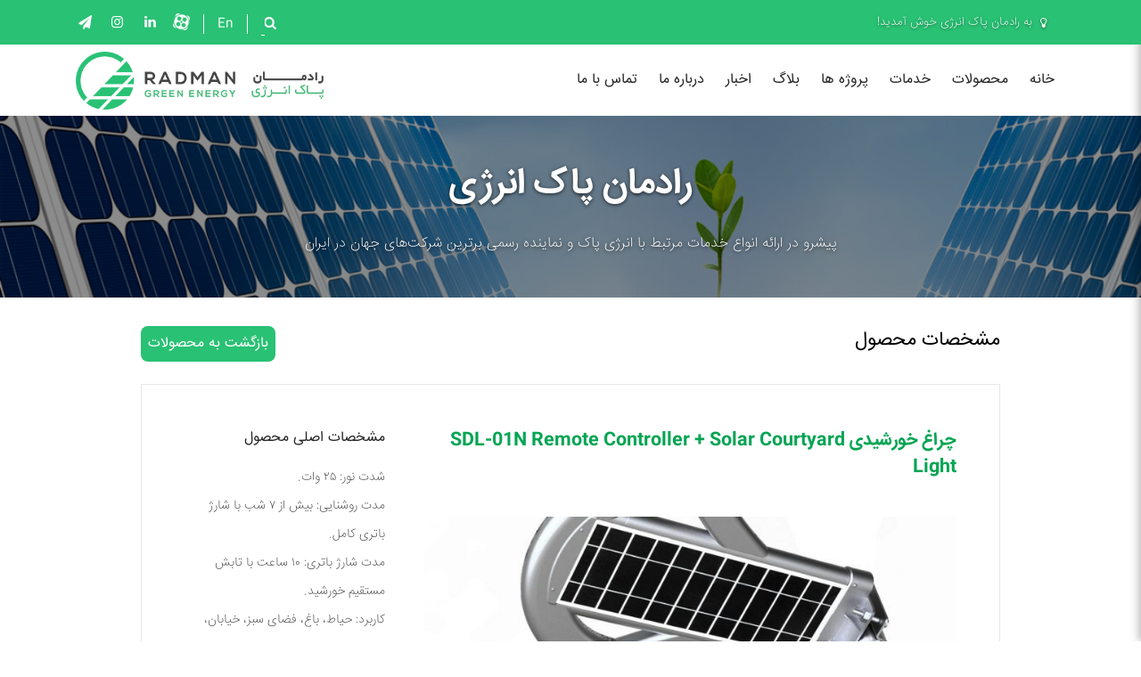

--- FILE ---
content_type: text/html; charset=UTF-8
request_url: https://radmanenergy.ir/products/%DA%86%D8%B1%D8%A7%D8%BA-%D8%AE%D9%88%D8%B1%D8%B4%DB%8C%D8%AF%DB%8C-%D8%AD%DB%8C%D8%A7%D8%B7-%DA%A9%D9%86%D8%AA%D8%B1%D9%84-%D8%B1%D8%A7%D9%87-%D8%AF%D9%88%D8%B1-sdl-01n-remote-cot/
body_size: 9946
content:
<html>
    <head>
<!-- Global site tag (gtag.js) - Google Analytics -->
<script async src="https://www.googletagmanager.com/gtag/js?id=UA-114532751-1"></script>
<script>
  window.dataLayer = window.dataLayer || [];
  function gtag(){dataLayer.push(arguments);}
  gtag('js', new Date());

  gtag('config', 'UA-114532751-1');
</script>
        <meta charset="UTF-8">
		<meta http-equiv="content-language" content="fa-IR">
        <meta http-equiv="X-UA-Compatible" content="IE=edge,chrome=1">
        <meta name="viewport" content="width=device-width, initial-scale=1, maximum-scale=1, user-scalable=no">
        <meta name="theme-color" content="#29c174">
		
		<meta name="description" content="پیشرو در ارائه انواع خدمات مرتبط با انرژی پاک" />
        <meta name='robots' content='index, follow, max-image-preview:large, max-snippet:-1, max-video-preview:-1' />

	<!-- This site is optimized with the Yoast SEO Premium plugin v23.3 (Yoast SEO v23.3) - https://yoast.com/wordpress/plugins/seo/ -->
	<title>چراغ خورشیدی SDL-01N Remote Controller + Solar Courtyard Light</title>
	<meta name="description" content="چراغ خورشیدی با کاربرد در حیاط، باغ، فضای سبز، خیابان، جاده، پیاده رو، پارکینگ، دانشگاه، فرودگاه، مزارع، مکان‌های عمومی، مناطق محافظت‌شده و محیط نظامی." />
	<link rel="canonical" href="https://radmanenergy.ir/products/چراغ-خورشیدی-حیاط-کنترل-راه-دور-sdl-01n-remote-cot/" />
	<meta property="og:locale" content="fa_IR" />
	<meta property="og:type" content="article" />
	<meta property="og:title" content="چراغ خورشیدی SDL-01N Remote Controller + Solar Courtyard Light" />
	<meta property="og:description" content="چراغ خورشیدی با کاربرد در حیاط، باغ، فضای سبز، خیابان، جاده، پیاده رو، پارکینگ، دانشگاه، فرودگاه، مزارع، مکان‌های عمومی، مناطق محافظت‌شده و محیط نظامی." />
	<meta property="og:url" content="https://radmanenergy.ir/products/چراغ-خورشیدی-حیاط-کنترل-راه-دور-sdl-01n-remote-cot/" />
	<meta property="og:site_name" content="رادمان انرژی" />
	<meta property="article:modified_time" content="2018-10-15T11:40:38+00:00" />
	<meta property="og:image" content="https://radmanenergy.ir/wp-content/uploads/2018/10/photo_2018-10-09_11-05-46.jpg" />
	<meta property="og:image:width" content="671" />
	<meta property="og:image:height" content="577" />
	<meta property="og:image:type" content="image/jpeg" />
	<meta name="twitter:card" content="summary_large_image" />
	<script type="application/ld+json" class="yoast-schema-graph">{"@context":"https://schema.org","@graph":[{"@type":"WebPage","@id":"https://radmanenergy.ir/products/%da%86%d8%b1%d8%a7%d8%ba-%d8%ae%d9%88%d8%b1%d8%b4%db%8c%d8%af%db%8c-%d8%ad%db%8c%d8%a7%d8%b7-%da%a9%d9%86%d8%aa%d8%b1%d9%84-%d8%b1%d8%a7%d9%87-%d8%af%d9%88%d8%b1-sdl-01n-remote-cot/","url":"https://radmanenergy.ir/products/%da%86%d8%b1%d8%a7%d8%ba-%d8%ae%d9%88%d8%b1%d8%b4%db%8c%d8%af%db%8c-%d8%ad%db%8c%d8%a7%d8%b7-%da%a9%d9%86%d8%aa%d8%b1%d9%84-%d8%b1%d8%a7%d9%87-%d8%af%d9%88%d8%b1-sdl-01n-remote-cot/","name":"چراغ خورشیدی SDL-01N Remote Controller + Solar Courtyard Light","isPartOf":{"@id":"https://radmanenergy.ir/#website"},"primaryImageOfPage":{"@id":"https://radmanenergy.ir/products/%da%86%d8%b1%d8%a7%d8%ba-%d8%ae%d9%88%d8%b1%d8%b4%db%8c%d8%af%db%8c-%d8%ad%db%8c%d8%a7%d8%b7-%da%a9%d9%86%d8%aa%d8%b1%d9%84-%d8%b1%d8%a7%d9%87-%d8%af%d9%88%d8%b1-sdl-01n-remote-cot/#primaryimage"},"image":{"@id":"https://radmanenergy.ir/products/%da%86%d8%b1%d8%a7%d8%ba-%d8%ae%d9%88%d8%b1%d8%b4%db%8c%d8%af%db%8c-%d8%ad%db%8c%d8%a7%d8%b7-%da%a9%d9%86%d8%aa%d8%b1%d9%84-%d8%b1%d8%a7%d9%87-%d8%af%d9%88%d8%b1-sdl-01n-remote-cot/#primaryimage"},"thumbnailUrl":"https://radmanenergy.ir/wp-content/uploads/2018/10/photo_2018-10-09_11-05-46.jpg","datePublished":"2018-10-09T08:46:32+00:00","dateModified":"2018-10-15T11:40:38+00:00","description":"چراغ خورشیدی با کاربرد در حیاط، باغ، فضای سبز، خیابان، جاده، پیاده رو، پارکینگ، دانشگاه، فرودگاه، مزارع، مکان‌های عمومی، مناطق محافظت‌شده و محیط نظامی.","breadcrumb":{"@id":"https://radmanenergy.ir/products/%da%86%d8%b1%d8%a7%d8%ba-%d8%ae%d9%88%d8%b1%d8%b4%db%8c%d8%af%db%8c-%d8%ad%db%8c%d8%a7%d8%b7-%da%a9%d9%86%d8%aa%d8%b1%d9%84-%d8%b1%d8%a7%d9%87-%d8%af%d9%88%d8%b1-sdl-01n-remote-cot/#breadcrumb"},"inLanguage":"fa-IR","potentialAction":[{"@type":"ReadAction","target":["https://radmanenergy.ir/products/%da%86%d8%b1%d8%a7%d8%ba-%d8%ae%d9%88%d8%b1%d8%b4%db%8c%d8%af%db%8c-%d8%ad%db%8c%d8%a7%d8%b7-%da%a9%d9%86%d8%aa%d8%b1%d9%84-%d8%b1%d8%a7%d9%87-%d8%af%d9%88%d8%b1-sdl-01n-remote-cot/"]}]},{"@type":"ImageObject","inLanguage":"fa-IR","@id":"https://radmanenergy.ir/products/%da%86%d8%b1%d8%a7%d8%ba-%d8%ae%d9%88%d8%b1%d8%b4%db%8c%d8%af%db%8c-%d8%ad%db%8c%d8%a7%d8%b7-%da%a9%d9%86%d8%aa%d8%b1%d9%84-%d8%b1%d8%a7%d9%87-%d8%af%d9%88%d8%b1-sdl-01n-remote-cot/#primaryimage","url":"https://radmanenergy.ir/wp-content/uploads/2018/10/photo_2018-10-09_11-05-46.jpg","contentUrl":"https://radmanenergy.ir/wp-content/uploads/2018/10/photo_2018-10-09_11-05-46.jpg","width":671,"height":577},{"@type":"BreadcrumbList","@id":"https://radmanenergy.ir/products/%da%86%d8%b1%d8%a7%d8%ba-%d8%ae%d9%88%d8%b1%d8%b4%db%8c%d8%af%db%8c-%d8%ad%db%8c%d8%a7%d8%b7-%da%a9%d9%86%d8%aa%d8%b1%d9%84-%d8%b1%d8%a7%d9%87-%d8%af%d9%88%d8%b1-sdl-01n-remote-cot/#breadcrumb","itemListElement":[{"@type":"ListItem","position":1,"name":"خانه","item":"https://radmanenergy.ir/"},{"@type":"ListItem","position":2,"name":"محصولات","item":"https://radmanenergy.ir/products/"},{"@type":"ListItem","position":3,"name":"چراغ خورشیدی SDL-01N Remote Controller + Solar Courtyard Light"}]},{"@type":"WebSite","@id":"https://radmanenergy.ir/#website","url":"https://radmanenergy.ir/","name":"رادمان انرژی","description":"پیشرو در ارائه انواع خدمات مرتبط با انرژی پاک","publisher":{"@id":"https://radmanenergy.ir/#organization"},"potentialAction":[{"@type":"SearchAction","target":{"@type":"EntryPoint","urlTemplate":"https://radmanenergy.ir/?s={search_term_string}"},"query-input":"required name=search_term_string"}],"inLanguage":"fa-IR"},{"@type":"Organization","@id":"https://radmanenergy.ir/#organization","name":"رادمان انرژی","url":"https://radmanenergy.ir/","logo":{"@type":"ImageObject","inLanguage":"fa-IR","@id":"https://radmanenergy.ir/#/schema/logo/image/","url":"https://radmanenergy.ir/wp-content/uploads/2017/12/headerLogo.png","contentUrl":"https://radmanenergy.ir/wp-content/uploads/2017/12/headerLogo.png","width":428,"height":100,"caption":"رادمان انرژی"},"image":{"@id":"https://radmanenergy.ir/#/schema/logo/image/"},"sameAs":["https://www.instagram.com/radman_energy/","https://www.linkedin.com/company/radman-green-energy/"]}]}</script>
	<!-- / Yoast SEO Premium plugin. -->


		<!-- This site uses the Google Analytics by ExactMetrics plugin v8.0.0 - Using Analytics tracking - https://www.exactmetrics.com/ -->
		<!-- Note: ExactMetrics is not currently configured on this site. The site owner needs to authenticate with Google Analytics in the ExactMetrics settings panel. -->
					<!-- No tracking code set -->
				<!-- / Google Analytics by ExactMetrics -->
		<style id='wp-emoji-styles-inline-css' type='text/css'>

	img.wp-smiley, img.emoji {
		display: inline !important;
		border: none !important;
		box-shadow: none !important;
		height: 1em !important;
		width: 1em !important;
		margin: 0 0.07em !important;
		vertical-align: -0.1em !important;
		background: none !important;
		padding: 0 !important;
	}
</style>
<link rel='stylesheet' id='wp-block-library-rtl-css' href='https://radmanenergy.ir/wp-includes/css/dist/block-library/style-rtl.min.css?ver=6.6.4' type='text/css' media='all' />
<style id='classic-theme-styles-inline-css' type='text/css'>
/*! This file is auto-generated */
.wp-block-button__link{color:#fff;background-color:#32373c;border-radius:9999px;box-shadow:none;text-decoration:none;padding:calc(.667em + 2px) calc(1.333em + 2px);font-size:1.125em}.wp-block-file__button{background:#32373c;color:#fff;text-decoration:none}
</style>
<style id='global-styles-inline-css' type='text/css'>
:root{--wp--preset--aspect-ratio--square: 1;--wp--preset--aspect-ratio--4-3: 4/3;--wp--preset--aspect-ratio--3-4: 3/4;--wp--preset--aspect-ratio--3-2: 3/2;--wp--preset--aspect-ratio--2-3: 2/3;--wp--preset--aspect-ratio--16-9: 16/9;--wp--preset--aspect-ratio--9-16: 9/16;--wp--preset--color--black: #000000;--wp--preset--color--cyan-bluish-gray: #abb8c3;--wp--preset--color--white: #ffffff;--wp--preset--color--pale-pink: #f78da7;--wp--preset--color--vivid-red: #cf2e2e;--wp--preset--color--luminous-vivid-orange: #ff6900;--wp--preset--color--luminous-vivid-amber: #fcb900;--wp--preset--color--light-green-cyan: #7bdcb5;--wp--preset--color--vivid-green-cyan: #00d084;--wp--preset--color--pale-cyan-blue: #8ed1fc;--wp--preset--color--vivid-cyan-blue: #0693e3;--wp--preset--color--vivid-purple: #9b51e0;--wp--preset--gradient--vivid-cyan-blue-to-vivid-purple: linear-gradient(135deg,rgba(6,147,227,1) 0%,rgb(155,81,224) 100%);--wp--preset--gradient--light-green-cyan-to-vivid-green-cyan: linear-gradient(135deg,rgb(122,220,180) 0%,rgb(0,208,130) 100%);--wp--preset--gradient--luminous-vivid-amber-to-luminous-vivid-orange: linear-gradient(135deg,rgba(252,185,0,1) 0%,rgba(255,105,0,1) 100%);--wp--preset--gradient--luminous-vivid-orange-to-vivid-red: linear-gradient(135deg,rgba(255,105,0,1) 0%,rgb(207,46,46) 100%);--wp--preset--gradient--very-light-gray-to-cyan-bluish-gray: linear-gradient(135deg,rgb(238,238,238) 0%,rgb(169,184,195) 100%);--wp--preset--gradient--cool-to-warm-spectrum: linear-gradient(135deg,rgb(74,234,220) 0%,rgb(151,120,209) 20%,rgb(207,42,186) 40%,rgb(238,44,130) 60%,rgb(251,105,98) 80%,rgb(254,248,76) 100%);--wp--preset--gradient--blush-light-purple: linear-gradient(135deg,rgb(255,206,236) 0%,rgb(152,150,240) 100%);--wp--preset--gradient--blush-bordeaux: linear-gradient(135deg,rgb(254,205,165) 0%,rgb(254,45,45) 50%,rgb(107,0,62) 100%);--wp--preset--gradient--luminous-dusk: linear-gradient(135deg,rgb(255,203,112) 0%,rgb(199,81,192) 50%,rgb(65,88,208) 100%);--wp--preset--gradient--pale-ocean: linear-gradient(135deg,rgb(255,245,203) 0%,rgb(182,227,212) 50%,rgb(51,167,181) 100%);--wp--preset--gradient--electric-grass: linear-gradient(135deg,rgb(202,248,128) 0%,rgb(113,206,126) 100%);--wp--preset--gradient--midnight: linear-gradient(135deg,rgb(2,3,129) 0%,rgb(40,116,252) 100%);--wp--preset--font-size--small: 13px;--wp--preset--font-size--medium: 20px;--wp--preset--font-size--large: 36px;--wp--preset--font-size--x-large: 42px;--wp--preset--spacing--20: 0.44rem;--wp--preset--spacing--30: 0.67rem;--wp--preset--spacing--40: 1rem;--wp--preset--spacing--50: 1.5rem;--wp--preset--spacing--60: 2.25rem;--wp--preset--spacing--70: 3.38rem;--wp--preset--spacing--80: 5.06rem;--wp--preset--shadow--natural: 6px 6px 9px rgba(0, 0, 0, 0.2);--wp--preset--shadow--deep: 12px 12px 50px rgba(0, 0, 0, 0.4);--wp--preset--shadow--sharp: 6px 6px 0px rgba(0, 0, 0, 0.2);--wp--preset--shadow--outlined: 6px 6px 0px -3px rgba(255, 255, 255, 1), 6px 6px rgba(0, 0, 0, 1);--wp--preset--shadow--crisp: 6px 6px 0px rgba(0, 0, 0, 1);}:where(.is-layout-flex){gap: 0.5em;}:where(.is-layout-grid){gap: 0.5em;}body .is-layout-flex{display: flex;}.is-layout-flex{flex-wrap: wrap;align-items: center;}.is-layout-flex > :is(*, div){margin: 0;}body .is-layout-grid{display: grid;}.is-layout-grid > :is(*, div){margin: 0;}:where(.wp-block-columns.is-layout-flex){gap: 2em;}:where(.wp-block-columns.is-layout-grid){gap: 2em;}:where(.wp-block-post-template.is-layout-flex){gap: 1.25em;}:where(.wp-block-post-template.is-layout-grid){gap: 1.25em;}.has-black-color{color: var(--wp--preset--color--black) !important;}.has-cyan-bluish-gray-color{color: var(--wp--preset--color--cyan-bluish-gray) !important;}.has-white-color{color: var(--wp--preset--color--white) !important;}.has-pale-pink-color{color: var(--wp--preset--color--pale-pink) !important;}.has-vivid-red-color{color: var(--wp--preset--color--vivid-red) !important;}.has-luminous-vivid-orange-color{color: var(--wp--preset--color--luminous-vivid-orange) !important;}.has-luminous-vivid-amber-color{color: var(--wp--preset--color--luminous-vivid-amber) !important;}.has-light-green-cyan-color{color: var(--wp--preset--color--light-green-cyan) !important;}.has-vivid-green-cyan-color{color: var(--wp--preset--color--vivid-green-cyan) !important;}.has-pale-cyan-blue-color{color: var(--wp--preset--color--pale-cyan-blue) !important;}.has-vivid-cyan-blue-color{color: var(--wp--preset--color--vivid-cyan-blue) !important;}.has-vivid-purple-color{color: var(--wp--preset--color--vivid-purple) !important;}.has-black-background-color{background-color: var(--wp--preset--color--black) !important;}.has-cyan-bluish-gray-background-color{background-color: var(--wp--preset--color--cyan-bluish-gray) !important;}.has-white-background-color{background-color: var(--wp--preset--color--white) !important;}.has-pale-pink-background-color{background-color: var(--wp--preset--color--pale-pink) !important;}.has-vivid-red-background-color{background-color: var(--wp--preset--color--vivid-red) !important;}.has-luminous-vivid-orange-background-color{background-color: var(--wp--preset--color--luminous-vivid-orange) !important;}.has-luminous-vivid-amber-background-color{background-color: var(--wp--preset--color--luminous-vivid-amber) !important;}.has-light-green-cyan-background-color{background-color: var(--wp--preset--color--light-green-cyan) !important;}.has-vivid-green-cyan-background-color{background-color: var(--wp--preset--color--vivid-green-cyan) !important;}.has-pale-cyan-blue-background-color{background-color: var(--wp--preset--color--pale-cyan-blue) !important;}.has-vivid-cyan-blue-background-color{background-color: var(--wp--preset--color--vivid-cyan-blue) !important;}.has-vivid-purple-background-color{background-color: var(--wp--preset--color--vivid-purple) !important;}.has-black-border-color{border-color: var(--wp--preset--color--black) !important;}.has-cyan-bluish-gray-border-color{border-color: var(--wp--preset--color--cyan-bluish-gray) !important;}.has-white-border-color{border-color: var(--wp--preset--color--white) !important;}.has-pale-pink-border-color{border-color: var(--wp--preset--color--pale-pink) !important;}.has-vivid-red-border-color{border-color: var(--wp--preset--color--vivid-red) !important;}.has-luminous-vivid-orange-border-color{border-color: var(--wp--preset--color--luminous-vivid-orange) !important;}.has-luminous-vivid-amber-border-color{border-color: var(--wp--preset--color--luminous-vivid-amber) !important;}.has-light-green-cyan-border-color{border-color: var(--wp--preset--color--light-green-cyan) !important;}.has-vivid-green-cyan-border-color{border-color: var(--wp--preset--color--vivid-green-cyan) !important;}.has-pale-cyan-blue-border-color{border-color: var(--wp--preset--color--pale-cyan-blue) !important;}.has-vivid-cyan-blue-border-color{border-color: var(--wp--preset--color--vivid-cyan-blue) !important;}.has-vivid-purple-border-color{border-color: var(--wp--preset--color--vivid-purple) !important;}.has-vivid-cyan-blue-to-vivid-purple-gradient-background{background: var(--wp--preset--gradient--vivid-cyan-blue-to-vivid-purple) !important;}.has-light-green-cyan-to-vivid-green-cyan-gradient-background{background: var(--wp--preset--gradient--light-green-cyan-to-vivid-green-cyan) !important;}.has-luminous-vivid-amber-to-luminous-vivid-orange-gradient-background{background: var(--wp--preset--gradient--luminous-vivid-amber-to-luminous-vivid-orange) !important;}.has-luminous-vivid-orange-to-vivid-red-gradient-background{background: var(--wp--preset--gradient--luminous-vivid-orange-to-vivid-red) !important;}.has-very-light-gray-to-cyan-bluish-gray-gradient-background{background: var(--wp--preset--gradient--very-light-gray-to-cyan-bluish-gray) !important;}.has-cool-to-warm-spectrum-gradient-background{background: var(--wp--preset--gradient--cool-to-warm-spectrum) !important;}.has-blush-light-purple-gradient-background{background: var(--wp--preset--gradient--blush-light-purple) !important;}.has-blush-bordeaux-gradient-background{background: var(--wp--preset--gradient--blush-bordeaux) !important;}.has-luminous-dusk-gradient-background{background: var(--wp--preset--gradient--luminous-dusk) !important;}.has-pale-ocean-gradient-background{background: var(--wp--preset--gradient--pale-ocean) !important;}.has-electric-grass-gradient-background{background: var(--wp--preset--gradient--electric-grass) !important;}.has-midnight-gradient-background{background: var(--wp--preset--gradient--midnight) !important;}.has-small-font-size{font-size: var(--wp--preset--font-size--small) !important;}.has-medium-font-size{font-size: var(--wp--preset--font-size--medium) !important;}.has-large-font-size{font-size: var(--wp--preset--font-size--large) !important;}.has-x-large-font-size{font-size: var(--wp--preset--font-size--x-large) !important;}
:where(.wp-block-post-template.is-layout-flex){gap: 1.25em;}:where(.wp-block-post-template.is-layout-grid){gap: 1.25em;}
:where(.wp-block-columns.is-layout-flex){gap: 2em;}:where(.wp-block-columns.is-layout-grid){gap: 2em;}
:root :where(.wp-block-pullquote){font-size: 1.5em;line-height: 1.6;}
</style>
<link rel='stylesheet' id='style_css-css' href='https://radmanenergy.ir/wp-content/themes/radman/css/style.css?ver=1.9' type='text/css' media='all' />
<link rel='stylesheet' id='media_css-css' href='https://radmanenergy.ir/wp-content/themes/radman/css/media.css?ver=1.9' type='text/css' media='all' />
<link rel='stylesheet' id='lightgallery-css' href='https://radmanenergy.ir/wp-content/themes/radman/lightgallery/css/lightgallery.min.css?ver=6.6.4' type='text/css' media='all' />
<link rel='stylesheet' id='slick_css-css' href='https://radmanenergy.ir/wp-content/themes/radman/slick/slick.css?ver=6.6.4' type='text/css' media='all' />
<link rel='stylesheet' id='slick_theme_css-css' href='https://radmanenergy.ir/wp-content/themes/radman/slick/slick-theme.css?ver=6.6.4' type='text/css' media='all' />
<script type="text/javascript" src="https://radmanenergy.ir/wp-includes/js/jquery/jquery.min.js?ver=3.7.1" id="jquery-core-js"></script>
<script type="text/javascript" src="https://radmanenergy.ir/wp-includes/js/jquery/jquery-migrate.min.js?ver=3.4.1" id="jquery-migrate-js"></script>
<script type="text/javascript" src="https://radmanenergy.ir/wp-content/themes/radman/js/persianumber.min.js?ver=6.6.4" id="persianumber-js"></script>
<script type="text/javascript" src="https://radmanenergy.ir/wp-content/themes/radman/slick/slick.min.js?ver=6.6.4" id="slick-js"></script>
<script type="text/javascript" src="https://radmanenergy.ir/wp-content/themes/radman/js/jquery.sticky.js?ver=6.6.4" id="sticky-js"></script>
<script type="text/javascript" src="https://radmanenergy.ir/wp-content/themes/radman/lightgallery/js/lightgallery-all.min.js?ver=6.6.4" id="lightgallery-js"></script>
<script type="text/javascript" id="main-js-extra">
/* <![CDATA[ */
var ajax_data = {"ajaxurl":"https:\/\/radmanenergy.ir\/wp-admin\/admin-ajax.php","nonce":"89033c66ea"};
/* ]]> */
</script>
<script type="text/javascript" src="https://radmanenergy.ir/wp-content/themes/radman/js/main.js?ver=1.9" id="main-js"></script>
<link rel="https://api.w.org/" href="https://radmanenergy.ir/wp-json/" /><link rel="EditURI" type="application/rsd+xml" title="RSD" href="https://radmanenergy.ir/xmlrpc.php?rsd" />
<meta name="generator" content="WordPress 6.6.4" />
<link rel='shortlink' href='https://radmanenergy.ir/?p=674' />
<link rel="icon" href="https://radmanenergy.ir/wp-content/uploads/2017/11/cropped-Logo-32x32.png" sizes="32x32" />
<link rel="icon" href="https://radmanenergy.ir/wp-content/uploads/2017/11/cropped-Logo-192x192.png" sizes="192x192" />
<link rel="apple-touch-icon" href="https://radmanenergy.ir/wp-content/uploads/2017/11/cropped-Logo-180x180.png" />
<meta name="msapplication-TileImage" content="https://radmanenergy.ir/wp-content/uploads/2017/11/cropped-Logo-270x270.png" />
    </head>

    <body>
        <script>
            (function(i,s,o,g,r,a,m){i['GoogleAnalyticsObject']=r;i[r]=i[r]||function(){
                (i[r].q=i[r].q||[]).push(arguments)},i[r].l=1*new Date();a=s.createElement(o),
                m=s.getElementsByTagName(o)[0];a.async=1;a.src=g;m.parentNode.insertBefore(a,m)
                                    })(window,document,'script','https://www.google-analytics.com/analytics.js','ga');
            ga('create', 'UA-110554264-1', 'auto');
            ga('send', 'pageview');

            _atrk_opts = { atrk_acct:"hoExn1QolK10S+", domain:"dande6.com",dynamic: true};
            (function() { var as = document.createElement('script'); as.type = 'text/javascript'; as.async = true; as.src = "https://d31qbv1cthcecs.cloudfront.net/atrk.js"; var s = document.getElementsByTagName('script')[0];s.parentNode.insertBefore(as, s); })();
        </script>
        <div class="navbar group">
            <div class="wrapper">
                <p class="message"><i class="icon-lightbulb"></i> به رادمان پاک انرژی خوش آمدید!</p>
                <div class="icons group">
                    <a  href="https://t.me/Radman_Energy" class="telegram"><i class="icon-paper-plane"></i></a>
                    <a  href="http://instagram.com/radman_energy" class="instagram"><i class="icon-instagram"></i></a>
                    <a  href="https://www.linkedin.com/company/radman-green-energy/" class="linkedin"><i class="icon-linkedin"></i></a>
                    <a href="https://www.aparat.com/radman_energy" class="aparatSmall"><img src="https://radmanenergy.ir/wp-content/themes/radman/images/aparat-small.png" alt=""></a>
                    <a  href="http://en.radmanenergy.ir" class="english">En</a>
                    <a id="searchForm" class="" method="get">
                        <form action="">
                            <input id="searchTerm" type="text" name="s" placeholder="جستجو ..." class="">
                        </form>
                    </a>
                    <a  href="" class="search" id="search"><i class="icon-search"></i></a>
                </div>
            </div>
        </div>

        <header class="header group" id="header">
            <div class="wrapper">
                <div class="logo">
                    <a href="http://radmanenergy.ir"><img src="http://radmanenergy.ir/wp-content/uploads/2017/12/headerLogo.png"></a>
                </div>
                <nav class="menu">
                    <a href="#" id="hamburger-menu"><span class="hamb-icon">≡</span> منو</a>
                    <ul id="menu-menu-1" class="group"><li id="menu-item-7" class="menu-item menu-item-type-post_type menu-item-object-page menu-item-home menu-item-7"><a href="https://radmanenergy.ir/">خانه</a></li>
<li id="menu-item-114" class="menu-item menu-item-type-custom menu-item-object-custom menu-item-has-children menu-item-114"><a href="https://radmanenergy.ir/products">محصولات</a>
<ul class="sub-menu">
	<li id="menu-item-1502" class="menu-item menu-item-type-taxonomy menu-item-object-products_category menu-item-has-children menu-item-1502"><a href="https://radmanenergy.ir/products_category/%d9%be%d9%86%d9%84-%d8%ae%d9%88%d8%b1%d8%b4%db%8c%d8%af%db%8c/">پنل خورشیدی</a>
	<ul class="sub-menu">
		<li id="menu-item-1503" class="menu-item menu-item-type-post_type menu-item-object-products menu-item-1503"><a href="https://radmanenergy.ir/products/%d9%be%d9%86%d9%84-%d8%ae%d9%88%d8%b1%d8%b4%db%8c%d8%af%db%8c-gcl/">پنل خورشیدی GCL</a></li>
		<li id="menu-item-175" class="menu-item menu-item-type-taxonomy menu-item-object-products_category menu-item-175"><a href="https://radmanenergy.ir/products_category/%d9%85%d8%a7%da%98%d9%88%d9%84-%d8%ae%d9%88%d8%b1%d8%b4%db%8c%d8%af%db%8c/">ماژول خورشیدی AE Solar آلمان</a></li>
	</ul>
</li>
	<li id="menu-item-1010" class="menu-item menu-item-type-taxonomy menu-item-object-products_category menu-item-has-children menu-item-1010"><a href="https://radmanenergy.ir/products_category/%d8%a7%db%8c%d9%86%d9%88%d8%b1%d8%aa%d8%b1-%d8%ae%d9%88%d8%b1%d8%b4%db%8c%d8%af%db%8c/">اینورتر خورشیدی</a>
	<ul class="sub-menu">
		<li id="menu-item-1602" class="menu-item menu-item-type-taxonomy menu-item-object-products_category menu-item-1602"><a href="https://radmanenergy.ir/products_category/%d8%b3%d8%a7%d9%86%d9%88%d8%b1%d8%aa%d8%b1-ske/">سانورتر SKE</a></li>
		<li id="menu-item-1473" class="menu-item menu-item-type-taxonomy menu-item-object-products_category menu-item-1473"><a href="https://radmanenergy.ir/products_category/%d8%a7%db%8c%d9%86%d9%88%d8%b1%d8%aa%d8%b1-solax-power/">اینورتر خورشیدی SolaX Power</a></li>
		<li id="menu-item-1071" class="menu-item menu-item-type-taxonomy menu-item-object-products_category menu-item-1071"><a href="https://radmanenergy.ir/products_category/%d8%a7%db%8c%d9%86%d9%88%d8%b1%d8%aa%d8%b1-%d8%ae%d9%88%d8%b1%d8%b4%db%8c%d8%af%db%8c-kaco/">اینورتر خورشیدی KACO</a></li>
		<li id="menu-item-1072" class="menu-item menu-item-type-taxonomy menu-item-object-products_category menu-item-1072"><a href="https://radmanenergy.ir/products_category/%d8%a7%db%8c%d9%86%d9%88%d8%b1%d8%aa%d8%b1-%d8%ae%d9%88%d8%b1%d8%b4%db%8c%d8%af%db%8c-sma/">اینورتر خورشیدی SMA</a></li>
	</ul>
</li>
	<li id="menu-item-893" class="menu-item menu-item-type-post_type menu-item-object-products menu-item-893"><a href="https://radmanenergy.ir/products/%d8%b3%d8%a7%d8%b2%d9%87-%d8%ae%d9%88%d8%b1%d8%b4%db%8c%d8%af%db%8c/">سازه خورشیدی</a></li>
	<li id="menu-item-1603" class="menu-item menu-item-type-taxonomy menu-item-object-products_category menu-item-1603"><a href="https://radmanenergy.ir/products_category/%d8%a8%d8%a7%d8%aa%d8%b1%db%8c/">باتری لیتیومی</a></li>
	<li id="menu-item-519" class="menu-item menu-item-type-taxonomy menu-item-object-products_category menu-item-has-children menu-item-519"><a href="https://radmanenergy.ir/products_category/%d8%aa%d8%ac%d9%87%db%8c%d8%b2%d8%a7%d8%aa-%d9%86%db%8c%d8%b1%d9%88%da%af%d8%a7%d9%87%db%8c/">تجهیزات نیروگاهی</a>
	<ul class="sub-menu">
		<li id="menu-item-1129" class="menu-item menu-item-type-post_type menu-item-object-products menu-item-1129"><a href="https://radmanenergy.ir/products/%da%a9%d8%a7%d9%86%da%a9%d8%aa%d9%88%d8%b1-%d8%ae%d9%88%d8%b1%d8%b4%db%8c%d8%af%db%8c-weidmuller/">کانکتور خورشیدی Weidmuller</a></li>
		<li id="menu-item-520" class="menu-item menu-item-type-post_type menu-item-object-products menu-item-520"><a href="https://radmanenergy.ir/products/%da%a9%d8%a7%d9%86%da%a9%d8%aa%d9%88%d8%b1-mc4-%d9%85%d8%af%d9%84-empv4-2/">کانکتور خورشیدی MC4 – مدل EMPV4</a></li>
	</ul>
</li>
	<li id="menu-item-1218" class="menu-item menu-item-type-post_type menu-item-object-products menu-item-1218"><a href="https://radmanenergy.ir/products/%d8%aa%d9%86%d8%af%db%8c%d8%b3-%d8%ae%d9%88%d8%b1%d8%b4%db%8c%d8%af%db%8c-%d9%85%d8%b3%d8%aa%d9%82%d9%84-%d8%a7%d8%b2-%d8%b4%d8%a8%da%a9%d9%87/">تندیس خورشیدی</a></li>
	<li id="menu-item-174" class="menu-item menu-item-type-taxonomy menu-item-object-products_category current-products-ancestor current-menu-parent current-products-parent menu-item-174"><a href="https://radmanenergy.ir/products_category/%da%86%d8%b1%d8%a7%d8%ba-%d8%ae%d9%88%d8%b1%d8%b4%db%8c%d8%af%db%8c/">چراغ خورشیدی</a></li>
	<li id="menu-item-173" class="menu-item menu-item-type-taxonomy menu-item-object-products_category menu-item-173"><a href="https://radmanenergy.ir/products_category/%d8%a2%d8%a8%da%af%d8%b1%d9%85%da%a9%d9%86-%d8%ae%d9%88%d8%b1%d8%b4%db%8c%d8%af%db%8c/">آبگرمکن خورشیدی</a></li>
</ul>
</li>
<li id="menu-item-115" class="menu-item menu-item-type-custom menu-item-object-custom menu-item-has-children menu-item-115"><a href="https://radmanenergy.ir/services">خدمات</a>
<ul class="sub-menu">
	<li id="menu-item-165" class="menu-item menu-item-type-post_type menu-item-object-services menu-item-165"><a href="https://radmanenergy.ir/services/%d9%86%d8%b5%d8%a8-%d8%b3%d9%84%d9%88%d9%84/">طراحی و اجرای آبگرمکن خورشیدی</a></li>
	<li id="menu-item-164" class="menu-item menu-item-type-post_type menu-item-object-services menu-item-164"><a href="https://radmanenergy.ir/services/%d9%be%d9%85%d9%be-%d8%a2%d8%a8-%d8%ae%d9%88%d8%b1%d8%b4%db%8c%d8%af%db%8c/">طراحی و اجرای سیستم پمپ آب خورشیدی</a></li>
	<li id="menu-item-166" class="menu-item menu-item-type-post_type menu-item-object-services menu-item-166"><a href="https://radmanenergy.ir/services/%d8%b3%d8%b1%d9%88%db%8c%d8%b3-%d9%81%d8%aa%d9%88%d9%88%d9%84%d8%aa%d8%a7%db%8c%db%8c%da%a9/">طراحی، تأمین تجهیزات و اجرای انواع نیروگاه‌های تجدیدپذیر مقیاس کوچک و بزرگ</a></li>
	<li id="menu-item-396" class="menu-item menu-item-type-post_type menu-item-object-services menu-item-396"><a href="https://radmanenergy.ir/services/%d8%a7%d9%86%d9%88%d8%a7%d8%b9-%d8%b3%db%8c%d8%b3%d8%aa%d9%85-%d8%b1%d9%88%d8%b4%d9%86%d8%a7%db%8c%db%8c-%d8%ae%d9%88%d8%b1%d8%b4%db%8c%d8%af%db%8c/">تامین تجهیزات انواع سیستم روشنایی خورشیدی</a></li>
</ul>
</li>
<li id="menu-item-116" class="menu-item menu-item-type-custom menu-item-object-custom menu-item-116"><a href="https://radmanenergy.ir/projects">پروژه ها</a></li>
<li id="menu-item-118" class="menu-item menu-item-type-custom menu-item-object-custom menu-item-118"><a href="https://radmanenergy.ir/blog">بلاگ</a></li>
<li id="menu-item-794" class="menu-item menu-item-type-taxonomy menu-item-object-category menu-item-794"><a href="https://radmanenergy.ir/category/%d8%a7%d8%ae%d8%a8%d8%a7%d8%b1/">اخبار</a></li>
<li id="menu-item-119" class="menu-item menu-item-type-custom menu-item-object-custom menu-item-119"><a href="https://radmanenergy.ir/about">درباره ما</a></li>
<li id="menu-item-120" class="menu-item menu-item-type-custom menu-item-object-custom menu-item-120"><a href="https://radmanenergy.ir/contact">تماس با ما</a></li>
</ul>                </nav>
            </div>
        </header>
        <header class="mainHeaderMobile group">
            <nav class="group">
                <ul id="menu-menu-2" class="group navItems"><li class="menu-item menu-item-type-post_type menu-item-object-page menu-item-home menu-item-7"><a href="https://radmanenergy.ir/">خانه</a></li>
<li class="menu-item menu-item-type-custom menu-item-object-custom menu-item-has-children menu-item-114"><a href="https://radmanenergy.ir/products">محصولات</a>
<ul class="sub-menu">
	<li class="menu-item menu-item-type-taxonomy menu-item-object-products_category menu-item-has-children menu-item-1502"><a href="https://radmanenergy.ir/products_category/%d9%be%d9%86%d9%84-%d8%ae%d9%88%d8%b1%d8%b4%db%8c%d8%af%db%8c/">پنل خورشیدی</a>
	<ul class="sub-menu">
		<li class="menu-item menu-item-type-post_type menu-item-object-products menu-item-1503"><a href="https://radmanenergy.ir/products/%d9%be%d9%86%d9%84-%d8%ae%d9%88%d8%b1%d8%b4%db%8c%d8%af%db%8c-gcl/">پنل خورشیدی GCL</a></li>
		<li class="menu-item menu-item-type-taxonomy menu-item-object-products_category menu-item-175"><a href="https://radmanenergy.ir/products_category/%d9%85%d8%a7%da%98%d9%88%d9%84-%d8%ae%d9%88%d8%b1%d8%b4%db%8c%d8%af%db%8c/">ماژول خورشیدی AE Solar آلمان</a></li>
	</ul>
</li>
	<li class="menu-item menu-item-type-taxonomy menu-item-object-products_category menu-item-has-children menu-item-1010"><a href="https://radmanenergy.ir/products_category/%d8%a7%db%8c%d9%86%d9%88%d8%b1%d8%aa%d8%b1-%d8%ae%d9%88%d8%b1%d8%b4%db%8c%d8%af%db%8c/">اینورتر خورشیدی</a>
	<ul class="sub-menu">
		<li class="menu-item menu-item-type-taxonomy menu-item-object-products_category menu-item-1602"><a href="https://radmanenergy.ir/products_category/%d8%b3%d8%a7%d9%86%d9%88%d8%b1%d8%aa%d8%b1-ske/">سانورتر SKE</a></li>
		<li class="menu-item menu-item-type-taxonomy menu-item-object-products_category menu-item-1473"><a href="https://radmanenergy.ir/products_category/%d8%a7%db%8c%d9%86%d9%88%d8%b1%d8%aa%d8%b1-solax-power/">اینورتر خورشیدی SolaX Power</a></li>
		<li class="menu-item menu-item-type-taxonomy menu-item-object-products_category menu-item-1071"><a href="https://radmanenergy.ir/products_category/%d8%a7%db%8c%d9%86%d9%88%d8%b1%d8%aa%d8%b1-%d8%ae%d9%88%d8%b1%d8%b4%db%8c%d8%af%db%8c-kaco/">اینورتر خورشیدی KACO</a></li>
		<li class="menu-item menu-item-type-taxonomy menu-item-object-products_category menu-item-1072"><a href="https://radmanenergy.ir/products_category/%d8%a7%db%8c%d9%86%d9%88%d8%b1%d8%aa%d8%b1-%d8%ae%d9%88%d8%b1%d8%b4%db%8c%d8%af%db%8c-sma/">اینورتر خورشیدی SMA</a></li>
	</ul>
</li>
	<li class="menu-item menu-item-type-post_type menu-item-object-products menu-item-893"><a href="https://radmanenergy.ir/products/%d8%b3%d8%a7%d8%b2%d9%87-%d8%ae%d9%88%d8%b1%d8%b4%db%8c%d8%af%db%8c/">سازه خورشیدی</a></li>
	<li class="menu-item menu-item-type-taxonomy menu-item-object-products_category menu-item-1603"><a href="https://radmanenergy.ir/products_category/%d8%a8%d8%a7%d8%aa%d8%b1%db%8c/">باتری لیتیومی</a></li>
	<li class="menu-item menu-item-type-taxonomy menu-item-object-products_category menu-item-has-children menu-item-519"><a href="https://radmanenergy.ir/products_category/%d8%aa%d8%ac%d9%87%db%8c%d8%b2%d8%a7%d8%aa-%d9%86%db%8c%d8%b1%d9%88%da%af%d8%a7%d9%87%db%8c/">تجهیزات نیروگاهی</a>
	<ul class="sub-menu">
		<li class="menu-item menu-item-type-post_type menu-item-object-products menu-item-1129"><a href="https://radmanenergy.ir/products/%da%a9%d8%a7%d9%86%da%a9%d8%aa%d9%88%d8%b1-%d8%ae%d9%88%d8%b1%d8%b4%db%8c%d8%af%db%8c-weidmuller/">کانکتور خورشیدی Weidmuller</a></li>
		<li class="menu-item menu-item-type-post_type menu-item-object-products menu-item-520"><a href="https://radmanenergy.ir/products/%da%a9%d8%a7%d9%86%da%a9%d8%aa%d9%88%d8%b1-mc4-%d9%85%d8%af%d9%84-empv4-2/">کانکتور خورشیدی MC4 – مدل EMPV4</a></li>
	</ul>
</li>
	<li class="menu-item menu-item-type-post_type menu-item-object-products menu-item-1218"><a href="https://radmanenergy.ir/products/%d8%aa%d9%86%d8%af%db%8c%d8%b3-%d8%ae%d9%88%d8%b1%d8%b4%db%8c%d8%af%db%8c-%d9%85%d8%b3%d8%aa%d9%82%d9%84-%d8%a7%d8%b2-%d8%b4%d8%a8%da%a9%d9%87/">تندیس خورشیدی</a></li>
	<li class="menu-item menu-item-type-taxonomy menu-item-object-products_category current-products-ancestor current-menu-parent current-products-parent menu-item-174"><a href="https://radmanenergy.ir/products_category/%da%86%d8%b1%d8%a7%d8%ba-%d8%ae%d9%88%d8%b1%d8%b4%db%8c%d8%af%db%8c/">چراغ خورشیدی</a></li>
	<li class="menu-item menu-item-type-taxonomy menu-item-object-products_category menu-item-173"><a href="https://radmanenergy.ir/products_category/%d8%a2%d8%a8%da%af%d8%b1%d9%85%da%a9%d9%86-%d8%ae%d9%88%d8%b1%d8%b4%db%8c%d8%af%db%8c/">آبگرمکن خورشیدی</a></li>
</ul>
</li>
<li class="menu-item menu-item-type-custom menu-item-object-custom menu-item-has-children menu-item-115"><a href="https://radmanenergy.ir/services">خدمات</a>
<ul class="sub-menu">
	<li class="menu-item menu-item-type-post_type menu-item-object-services menu-item-165"><a href="https://radmanenergy.ir/services/%d9%86%d8%b5%d8%a8-%d8%b3%d9%84%d9%88%d9%84/">طراحی و اجرای آبگرمکن خورشیدی</a></li>
	<li class="menu-item menu-item-type-post_type menu-item-object-services menu-item-164"><a href="https://radmanenergy.ir/services/%d9%be%d9%85%d9%be-%d8%a2%d8%a8-%d8%ae%d9%88%d8%b1%d8%b4%db%8c%d8%af%db%8c/">طراحی و اجرای سیستم پمپ آب خورشیدی</a></li>
	<li class="menu-item menu-item-type-post_type menu-item-object-services menu-item-166"><a href="https://radmanenergy.ir/services/%d8%b3%d8%b1%d9%88%db%8c%d8%b3-%d9%81%d8%aa%d9%88%d9%88%d9%84%d8%aa%d8%a7%db%8c%db%8c%da%a9/">طراحی، تأمین تجهیزات و اجرای انواع نیروگاه‌های تجدیدپذیر مقیاس کوچک و بزرگ</a></li>
	<li class="menu-item menu-item-type-post_type menu-item-object-services menu-item-396"><a href="https://radmanenergy.ir/services/%d8%a7%d9%86%d9%88%d8%a7%d8%b9-%d8%b3%db%8c%d8%b3%d8%aa%d9%85-%d8%b1%d9%88%d8%b4%d9%86%d8%a7%db%8c%db%8c-%d8%ae%d9%88%d8%b1%d8%b4%db%8c%d8%af%db%8c/">تامین تجهیزات انواع سیستم روشنایی خورشیدی</a></li>
</ul>
</li>
<li class="menu-item menu-item-type-custom menu-item-object-custom menu-item-116"><a href="https://radmanenergy.ir/projects">پروژه ها</a></li>
<li class="menu-item menu-item-type-custom menu-item-object-custom menu-item-118"><a href="https://radmanenergy.ir/blog">بلاگ</a></li>
<li class="menu-item menu-item-type-taxonomy menu-item-object-category menu-item-794"><a href="https://radmanenergy.ir/category/%d8%a7%d8%ae%d8%a8%d8%a7%d8%b1/">اخبار</a></li>
<li class="menu-item menu-item-type-custom menu-item-object-custom menu-item-119"><a href="https://radmanenergy.ir/about">درباره ما</a></li>
<li class="menu-item menu-item-type-custom menu-item-object-custom menu-item-120"><a href="https://radmanenergy.ir/contact">تماس با ما</a></li>
</ul>            </nav>
            <div class="overlay"></div>
        </header>
<div class="header-hero">
	<p>رادمان پاک انرژی</p>
	<span>پیشرو در ارائه انواع خدمات مرتبط با انرژی پاک و نماینده رسمی برترین شرکت&zwnj;های جهان در ایران</span>
</div>

<div class="product_single group">
<div class="wrapper"><p class="product_single-title">مشخصات محصول<a class="back-to" style="float: left; background: #29c174; padding: .5rem; font-size: 1rem; border-radius: .5rem; color: white;" href="http://radmanenergy.ir/products">بازگشت به محصولات</a></p>
	    	    <div class="product_single-wrapper group">
	        <div class="content-wrapper">
	            <h2 class="title">چراغ خورشیدی SDL-01N Remote Controller + Solar Courtyard Light</h2>
	            <img class="main" src="https://radmanenergy.ir/wp-content/uploads/2018/10/photo_2018-10-09_11-05-46-720x400.jpg">
	            <div id="lightgallery" class="gallery group">
	            	                <a href="https://radmanenergy.ir/wp-content/uploads/2018/10/sdl-01.png"><img src="https://radmanenergy.ir/wp-content/uploads/2018/10/sdl-01-135x85.png"></a>
	            	            </div>
	            <div class="desc">
	                <h3>&#1608;&#1740;&#1688;&#1711;&#1740; &#1607;&#1575;&#1740;&nbsp;<a href="https://radmanenergy.ir/products_category/%da%86%d8%b1%d8%a7%d8%ba-%d8%ae%d9%88%d8%b1%d8%b4%db%8c%d8%af%db%8c/">&#1670;&#1585;&#1575;&#1594; &#1582;&#1608;&#1585;&#1588;&#1740;&#1583;&#1740;</a>&nbsp;&#1581;&#1740;&#1575;&#1591; &#1608; &#1705;&#1606;&#1578;&#1585;&#1604; &#1575;&#1586; &#1585;&#1575;&#1607; &#1583;&#1608;&#1585; SDL-01N Remote Controller + Solar Courtyard Light</h3>
<ul>
<li>&#1705;&#1575;&#1585;&#1576;&#1585;&#1583;: &#1581;&#1740;&#1575;&#1591;&#1548; &#1576;&#1575;&#1594;&#1548; &#1601;&#1590;&#1575;&#1740; &#1587;&#1576;&#1586;&#1548; &#1582;&#1740;&#1575;&#1576;&#1575;&#1606;&#1548; &#1580;&#1575;&#1583;&#1607;&#1548; &#1662;&#1740;&#1575;&#1583;&#1607; &#1585;&#1608;&#1548; &#1662;&#1575;&#1585;&#1705;&#1740;&#1606;&#1711;&#1548;&nbsp; &#1583;&#1575;&#1606;&#1588;&#1711;&#1575;&#1607;&#1548; &#1601;&#1585;&#1608;&#1583;&#1711;&#1575;&#1607;&#1548; &#1605;&#1586;&#1575;&#1585;&#1593;&#1548;&nbsp;&#1605;&#1705;&#1575;&#1606;&zwnj;&#1607;&#1575;&#1740; &#1593;&#1605;&#1608;&#1605;&#1740;&#1548; &#1580;&#1606;&#1575;&#1711;&#1604;&#1548; &#1605;&#1606;&#1575;&#1591;&#1602; &#1605;&#1581;&#1575;&#1601;&#1592;&#1578;&zwnj;&#1588;&#1583;&#1607;&#1548; &#1605;&#1606;&#1575;&#1591;&#1602; &#1583;&#1608;&#1585; &#1575;&#1586; &#1583;&#1587;&#1578;&#1585;&#1587; &#1608; &#1605;&#1581;&#1740;&#1591; &#1606;&#1592;&#1575;&#1605;&#1740;.</li>
<li>&#1583;&#1575;&#1585;&#1575;&#1740; &#1575;&#1587;&#1578;&#1575;&#1606;&#1583;&#1575;&#1585;&#1583; &#1590;&#1583;&#1570;&#1576; &#1608; &#1590;&#1583; &#1711;&#1585;&#1583; &#1608; &#1594;&#1576;&#1575;&#1585; IP65.</li>
<li>&#1587;&#1575;&#1582;&#1578;&#1607; &#1588;&#1583;&#1607; &#1575;&#1586; &#1570;&#1604;&#1740;&#1575;&#1688; &#1570;&#1604;&#1608;&#1605;&#1740;&#1606;&#1740;&#1608;&#1605; &#1608; &#1662;&#1604;&#1740; &#1705;&#1585;&#1576;&#1606;&#1575;&#1578; (PC).</li>
<li>&#1583;&#1575;&#1585;&#1575;&#1740; &#1605;&#1575;&#1688;&#1608;&#1604;&zwnj;&#1607;&#1575;&#1740; &#1582;&#1608;&#1585;&#1588;&#1740;&#1583;&#1740; &#1605;&#1608;&#1606;&#1608;&zwnj;&#1705;&#1585;&#1740;&#1587;&#1578;&#1575;&#1604;&#1740;&#1606;.</li>
<li>&#1575;&#1587;&#1578;&#1601;&#1575;&#1583;&#1607; &#1575;&#1586; &#1576;&#1575;&#1578;&#1585;&#1740;&zwnj;&#1607;&#1575;&#1740; &#1602;&#1575;&#1576;&#1604; &#1588;&#1575;&#1585;&#1688; &#1604;&#1740;&#1578;&#1740;&#1608;&#1605;&#1740;.</li>
<li>&#1711;&#1575;&#1585;&#1575;&#1606;&#1578;&#1740; &#1583;&#1608; &#1587;&#1575;&#1604;&#1607;.</li>
</ul>
<table style="font-style: inherit; font-weight: inherit; height: 281px;" width="540">
<tbody>
<tr>
<td style="font-style: inherit; font-weight: inherit; text-align: center;" width="131">&#1605;&#1583;&#1604;</td>
<td style="text-align: center;" width="65">SDL-01N</td>
</tr>
<tr>
<td style="text-align: center;">LED</td>
<td style="text-align: center;">2500 &#1604;&#1608;&#1605;&#1606;</td>
</tr>
<tr>
<td style="text-align: center;">&#1575;&#1585;&#1578;&#1601;&#1575;&#1593; &#1606;&#1589;&#1576; &#1576;&#1607; &#1605;&#1578;&#1585;</td>
<td style="text-align: center;">&#1779; &#1578;&#1575; &#1780;</td>
</tr>
<tr>
<td style="text-align: center;">&#1605;&#1583;&#1578; &#1586;&#1605;&#1575;&#1606; &#1588;&#1575;&#1585;&#1688; &#1582;&#1608;&#1585;&#1588;&#1740;&#1583;&#1740;</td>
<td style="font-style: inherit; font-weight: inherit; text-align: center;">&#1777;&#1776; &#1587;&#1575;&#1593;&#1578; &#1576;&#1575; &#1578;&#1575;&#1576;&#1588; &#1605;&#1587;&#1578;&#1602;&#1740;&#1605; &#1582;&#1608;&#1585;&#1588;&#1740;&#1583;</td>
</tr>
<tr>
<td style="text-align: center;">&#1605;&#1583;&#1578; &#1586;&#1605;&#1575;&#1606; &#1585;&#1608;&#1588;&#1606;&#1575;&#1740;&#1740;</td>
<td style="font-style: inherit; font-weight: inherit; text-align: center;">&#1576;&#1740;&#1588; &#1575;&#1586; &#1783; &#1588;&#1576;&#1575;&#1606;&#1607; &#1585;&#1608;&#1586;</td>
</tr>
<tr>
<td style="text-align: center;">&#1605;&#1587;&#1575;&#1601;&#1578; &#1602;&#1575;&#1576;&#1604; &#1705;&#1606;&#1578;&#1585;&#1604; &#1575;&#1586; &#1585;&#1575;&#1607; &#1608;&#1585;</td>
<td style="text-align: center;">&#1782; &#1605;&#1578;&#1585;</td>
</tr>
<tr>
<td style="text-align: center;">&#1575;&#1576;&#1593;&#1575;&#1583; &#1576;&#1607; &#1605;&#1740;&#1604;&#1740;&zwnj;&#1605;&#1578;&#1585;</td>
<td style="font-style: inherit; font-weight: inherit; text-align: center;">&nbsp;&#1777;&#1781;&#1776; * &#1780;&#1782;&#1776; * &#1782;&#1783;&#1781;</td>
</tr>
</tbody>
</table>
<p>&nbsp;</p>
	            </div>
                <div class="share-post group">
                    <p>اشتراک گذاری</p>
                    <ul class="group">
                        <li><a href="https://telegram.me/share/url?url=https://radmanenergy.ir/products/%da%86%d8%b1%d8%a7%d8%ba-%d8%ae%d9%88%d8%b1%d8%b4%db%8c%d8%af%db%8c-%d8%ad%db%8c%d8%a7%d8%b7-%da%a9%d9%86%d8%aa%d8%b1%d9%84-%d8%b1%d8%a7%d9%87-%d8%af%d9%88%d8%b1-sdl-01n-remote-cot/"><i class="icon-paper-plane"></i></a></li>
                        <li><a href="https://www.linkedin.com/shareArticle?mini=true&url=https://radmanenergy.ir/products/%da%86%d8%b1%d8%a7%d8%ba-%d8%ae%d9%88%d8%b1%d8%b4%db%8c%d8%af%db%8c-%d8%ad%db%8c%d8%a7%d8%b7-%da%a9%d9%86%d8%aa%d8%b1%d9%84-%d8%b1%d8%a7%d9%87-%d8%af%d9%88%d8%b1-sdl-01n-remote-cot/&title=چراغ خورشیدی SDL-01N Remote Controller + Solar Courtyard Light&source=Radman%20Energy%20Group"><i class="icon-linkedin"></i></a></li>
                    </ul>
                </div>
	        </div>
	    
	        <div class="product_single-sidebar">
	            <div class="features">
	                <h3>مشخصات اصلی محصول</h3>
	                <p><span>شدت نور: ۲۵ وات.</span></p>
	                <p><span>مدت روشنایی: بیش از ۷ شب با شارژ باتری کامل.</span></p>
	                <p><span>مدت شارژ باتری: ۱۰ ساعت با تابش مستقیم خورشید.</span></p>
	                <p><span>کاربرد: حیاط، باغ، فضای سبز، خیابان، جاده، پیاده رو، پارکینگ،  دانشگاه، فرودگاه، مزارع، مکان‌های عمومی، جناگل، مناطق محافظت‌شده، مناطق دور از دسترس و محیط نظامی.</span></p>
	                <p><span>گارانتی: ۲ سال.</span></p>
	            </div>
	            
	            <a class="download-catalog" href="https://radmanenergy.ir/wp-content/uploads/2018/10/p18-1.pdf">دانلود کاتالوگ محصول</a>
	            
	            <div class="contactinfo-sidebar">
	                <h3>کسب اطلاعات بیشتر</h3>
	                <div>
	                    <p>اگر تمایل دارید که نمایندگی رادمان را در شهر خودتان بر عهده داشته باشید، لطفا با ما تماس بگیرید</p>
	                </div>
	                <div>
	                    <p>آدرس: تهران، بلوار آفریقا، خیابان طاهری، ساختمان مرکز تجارت ایران، طبقه 13، شماره 3</p>
	                </div>
	                <div>
	                    <p>تلفن تماس: <a href="tel" style="direction: ltr;">+98-21-26212385</a></p>
	                    <p>فکس: <a href="tel" style="direction: ltr;">+98-21-26212385</a></p>
	                </div>
	                <div>
	                    <p>ایمیل: info@radmanenergy.ir</p>
	                    <p>وبسایت: http://radmanenergy.ir</p>
	                </div>
	            </div>
	        </div>
	    </div>
	    </div>
</div>

<div class="footer">
	<div class="wrapper">
	    <div class="footer-columns group">
	        <div class="footer-column col1">
	            <p class="column-title">آخرین مطالب بلاگ</p>
	            <hr>
	            <ul class="tic">
	    	                <li><a href="https://radmanenergy.ir/1465/%d8%a7%db%8c%d9%86%d9%88%d8%b1%d8%aa%d8%b1-%d9%87%db%8c%d8%a8%d8%b1%db%8c%d8%af%db%8c-%da%86%db%8c%d8%b3%d8%aa-%d9%88-%da%86%d9%87-%d9%85%d8%b2%d8%a7%db%8c%d8%a7%db%8c%db%8c-%d8%af%d8%a7%d8%b1/"> اینورتر هیبریدی چیست و چه مزایایی دارد؟</a></li>
	    	                <li><a href="https://radmanenergy.ir/1459/%d8%b1%d8%aa%d8%b1%d9%88%d9%81%db%8c%d8%aa-%d8%a7%d8%b3%d8%aa%d9%88%d8%b1%db%8c%d8%ac-%d8%b3%db%8c%d8%b3%d8%aa%d9%85-%da%86%db%8c%d8%b3%d8%aa-%d9%88-%da%86%d8%b1%d8%a7-%d8%a8%d8%b1%d8%a7%db%8c-%d8%b3/">رتروفیت استوریج سیستم چیست و چرا برای سازمان‌ها اهمیت دارد؟</a></li>
	    	                <li><a href="https://radmanenergy.ir/1452/%d8%aa%d9%88%d8%b3%d8%b9%d9%87-%d9%87%d9%85%da%a9%d8%a7%d8%b1%db%8c-%d8%a7%db%8c%d8%b1%d8%a7%d9%86-%d9%88-%da%86%db%8c%d9%86-%d8%af%d8%b1-%d8%ad%d9%88%d8%b2%d9%87-%d8%a7%d9%86%d8%b1%da%98%db%8c-%d8%aa/">توسعه همکاری ایران و چین در حوزه انرژی تجدیدپذیر</a></li>
	    	                <li><a href="https://radmanenergy.ir/1449/%d9%86%d8%a7%d8%aa%d8%b1%d8%a7%d8%b2%db%8c-%da%af%d8%a7%d8%b2-%d9%85%d8%b5%d8%b1%d9%81%db%8c-%d9%88-%d9%84%d8%b2%d9%88%d9%85-%d8%a7%d8%b3%d8%aa%d9%81%d8%a7%d8%af%d9%87-%d8%a7%d8%b2-%d9%be%d9%86%d9%84/">ناترازی گاز مصرفی و لزوم استفاده از پنل های خورشیدی</a></li>
	    	                <li><a href="https://radmanenergy.ir/1434/%d8%aa%d8%b9%d8%b1%d9%81%d9%87-%d8%ae%d8%b1%db%8c%d8%af-%d8%a8%d8%b1%d9%82-%d8%aa%d8%ac%d8%af%db%8c%d8%af%d9%be%d8%b0%db%8c%d8%b1-1403/">تعرفه خرید برق تجدیدپذیر 1403 از تجدیدپذیرها</a></li>
	    	            </ul>
	            <a class="more" href="https://radmanenergy.ir/blog">مشاهده همه مطالب</a>
	        </div>
			<div class="footer-column col1">
	            <p class="column-title">لینک های مرتبط</p>
	            <hr>
	            <ul>
	                <li><a href="https://ae-solar.com/" target="_blank">AE Solar</a></li>
					<li><a href="http://www.satba.gov.ir/" target="_blank">ساتبا (سازمان انرژیهای تجدیدپذیر و بهره وری ایران)</a></li>
					<li><a href="https://www.pv-tech.org/" target="_blank">PV-TECH</a></li>
	            </ul>
	        </div>
	        <div class="footer-column col2">
	            <p class="column-title">لینک های مفید</p>
	            <hr>
	            <ul>
	                <li><a href="https://radmanenergy.ir/">صفحه اصلی</a></li>
	                <li><a href="https://radmanenergy.ir/products">محصولات</a></li>
	                <li><a href="https://radmanenergy.ir/services">خدمات</a></li>
	                <li><a href="https://radmanenergy.ir/projects">پروژه ها</a></li>
	                <li><a href="https://radmanenergy.ir/branches">شعب</a></li>
	                <li><a href="https://radmanenergy.ir/blog">بلاگ</a></li>
	                <li><a href="https://radmanenergy.ir/about">درباره ما</a></li>
	                <li><a href="https://radmanenergy.ir/contact">تماس با ما</a></li>
	            </ul>
	        </div>
	        <div class="footer-column col3">
	            <p class="column-title">ارتباط با رادمان</p>
	            <hr>
	            <div class="footer-contact">
	                <p class="contact-phone">شماره تماس: ۲۶۲۱۲۳۸۵ ۰۲۱   فکس: ۲۶۲۱۲۳۸۴ ۰۲۱</p>
	                <p class="contact-email">ایمیل: info@radmanenergy.ir</p>
	                <p class="contact-email">ساعات کاری: شنبه تا چهارشنبه از ساعت ۸ الی ۱۷، پنج شنبه از ساعت ۸ الی ۱۳</p>
	                <div class="footer-icons group">
                        <a class="footer-aparat" href="https://www.aparat.com/radman_energy"><img src="https://radmanenergy.ir/wp-content/themes/radman/images/footer-aparat.png"></a>
                        <a class="footer-linkedin" href="https://www.linkedin.com/company/radman-green-energy/"><i class="icon-linkedin"></i></a>
                        <a class="footer-instagram" href="http://instagram.com/radman_energy"><i class="icon-instagram"></i></a>
                        <a class="footer-telegram" href="https://t.me/Radman_Energy"><i class="icon-paper-plane"></i></a>
	                </div>
	                <!--
	                <form>
	                    <button type="submit">ثبت نام</button>
	                    <input type="email" placeholder="ایمیل">
	                </form>
	                -->
	                <a class="footer-logo" href="https://radmanenergy.ir"><img src="http://radmanenergy.ir/wp-content/uploads/2017/12/footerLogo.png"></a>
	            </div>
	        </div>
	    </div>
	    <div class="copyright-wrapper">
	        <hr>
            <p>تمام حقوق برای وبسایت رادمان به نشانی <a>radmanenergy.ir</a> محفوظ است. &copy; ۱۳۹۶</p>
	    </div>
	</div>
</div>
<div id="backToTop"><i class="icon-up-open"></i></div>
</body>
</html>
<!-- This website is like a Rocket, isn't it? Performance optimized by WP Rocket. Learn more: https://wp-rocket.me - Debug: cached@1769695520 -->

--- FILE ---
content_type: text/css
request_url: https://radmanenergy.ir/wp-content/themes/radman/css/style.css?ver=1.9
body_size: 6683
content:
html, body, div, span, applet, object, iframe, h1, h2, h3, h4, h5, h6, p, blockquote, pre, a, abbr, acronym, address, big, cite, code, del, dfn, em, img, ins, kbd, q, s, samp, small, strike, strong, sub, sup, tt, var, b, u, i, center, dl, dt, dd, ol, ul, li, fieldset, form, label, legend, table, caption, tbody, tfoot, thead, tr, th, td, article, aside, canvas, details, embed, figure, figcaption, footer, header, hgroup, menu, nav, output, ruby, section, summary, time, mark, audio, video {
    margin:0;
    padding:0;
    border:0;
    font-size:100%;
    font:inherit;
    vertical-align:baseline;
}
article, aside, details, figcaption, figure, footer, header, hgroup, menu, nav, section {
    display:block;
}
body {
    line-height:1.5;
}
ol, ul {
    list-style:none;
}
blockquote, q {
    quotes:none;
}
blockquote:before, blockquote:after, q:before, q:after {
    content:'';
    content:none;
}
table {
    border-collapse:collapse;
    border-spacing:0;
}
* {
    box-sizing:border-box;
    -moz-box-sizing:border-box;
    -webkit-box-sizing:border-box;
    -webkit-font-smoothing:antialiased;
}
html {
    height:100%;
}
a {
    text-decoration:none;
    color:inherit;
    display:block;
    cursor: pointer;
}
button {
    background:none;
    border:none;
    font-family:inherit;
}
@font-face {
    font-family:IRANSans;
    font-style:normal;
    font-weight:bold;
    src:url('../fonts/IRANSansWeb_Bold.woff') format('woff');
}
@font-face {
    font-family:IRANSans;
    font-style:normal;
    font-weight:500;
    src:url('../fonts/IRANSansWeb_Medium.woff') format('woff');
}
@font-face {
    font-family:IRANSans;
    font-style:normal;
    font-weight:300;
    src:url('../fonts/IRANSansWeb_Light.woff') format('woff');
}
@font-face {
    font-family:IRANSans;
    font-style:normal;
    font-weight:200;
    src:url('../fonts/IRANSansWeb_UltraLight.woff') format('woff');
}
@font-face {
    font-family:IRANSans;
    font-style:normal;
    font-weight:normal;
    src:url('../fonts/IRANSansWeb.woff') format('woff');
}
@font-face {
  font-family:'fontello';
  src: url('../fonts/fontello.woff') format('woff'), 
	   url('../fonts/fontello.ttf') format('truetype'),
       url('../fonts/fontello.svg#fontello') format('svg');
  font-weight:normal;
  font-style:normal;
}
body, input {
    font-family:'IranSans', 'wyekan', 'Yekan', Tahoma, Arial, sans-serif;
    font-weight:normal;
    font-size:1rem;
    direction:rtl;
}
.wrapper {
    max-width:1170px;
    padding:0 30px;
    margin:0 auto;
}
img {
    max-width:100%;
    height:auto;
    border:0;
    vertical-align:baseline;
    display:block;
}
.group:before, .group:after {
    content:"";
    display:table;
}
.group:after {
    clear:both;
}
.group {
    zoom:1;
}
[class^="icon-"]:before, [class*=" icon-"]:before {
    font-family:"fontello";
    font-style:normal;
    font-weight:normal;
    speak:none;
    display:inline-block;
    text-decoration:inherit;
    width:1em;
    margin-right:.2em;
    text-align:center;
    font-variant:normal;
    text-transform:none;
    margin-left:.2em;
    -webkit-font-smoothing:antialiased;
    -moz-osx-font-smoothing:grayscale;
}
.icon-search:before {
    content:'\e800';
}
.icon-left-open:before {
    content:'\e801';
}
.icon-right-open:before {
    content:'\e802';
}
.icon-down-open:before {
    content:'\e803';
}
.icon-up-open:before {
    content:'\e804';
}
.icon-user:before {
    content:'\e805';
}
.icon-chat:before {
    content:'\e806';
}
.icon-th-list:before {
    content:'\e807';
}
.icon-th-large-outline:before {
    content:'\e808';
}
.icon-heart:before {
    content:'\e809';
}
.icon-heart-empty:before {
    content:'\e80a';
}
.icon-eye:before {
    content:'\e80b';
}
.icon-link:before {
    content:'\e80c';
}
.icon-phone:before {
    content:'\e80d';
}
.icon-zoom-in:before {
    content:'\e80e';
}
.icon-play:before {
    content:'\e80f';
}
.icon-download:before {
    content:'\e810';
}
.icon-ok:before {
    content:'\e811';
}
.icon-link-ext:before {
    content:'\f08e';
}
.icon-twitter:before {
    content:'\f099';
}
.icon-facebook:before {
    content:'\f09a';
}
.icon-rss:before {
    content:'\f09e';
}
.icon-mail-alt:before {
    content:'\f0e0';
}
.icon-linkedin:before {
    content:'\f0e1';
}
.icon-lightbulb:before {
    content:'\f0eb';
}
.icon-instagram:before {
    content:'\f16d';
}
.icon-fax:before {
    content:'\f1ac';
}
.icon-paper-plane:before {
    content:'\f1d8';
}
.icon-gplus:before {
    content:'\f30f';
}

/* ////////////////////// */

.navbar {
    background:#29c174;
    color:#fff;
    font-size:.825rem;
    font-weight:200;
    padding:0;
    position: relative;
    z-index: 111;
}
.navbar .message {
    float:right;
    text-shadow:0 1px 3px rgba(0, 0, 0, 0.5);
    line-height:50px;
    padding: 0 15px;
    height: 50px;
}
.navbar .message i {
    vertical-align: -webkit-baseline-middle;
    position: relative;
    top: -2px;
}
.navbar .icons {
    direction:ltr;
    line-height:50px;
    min-width: 250px;
    font-size: 0;
    height: 50px;
    position: relative;
}
.navbar .icons form {
    display: inline;
}
.navbar .icons a {
    padding-right:15px;
    display:inline;
}
.navbar .icons a.aparatSmall img {
    display: inline;
    height: 19px;
    position: relative;
    top: 4px;
}
.navbar .icons a i {
    font-size:0.95rem;
}
.navbar .icons a.english {
    font-size:0.9rem;
    font-weight:400;
}
.navbar .icons a.english:before {
    content:'';
    border-left:1px solid #fff;
    padding-right:15px;
}
.navbar .icons a.english:after {
    content:'';
    border-right:1px solid #fff;
    padding-left:15px;
}
.navbar .icons a.search {
}
#searchForm {
    height: 0;
    width: 0;
    margin: 0;
    padding: 0;
    font-size: 0;
    display: inline-block;
}
#searchForm #searchTerm.open {
    width: 140px;
}
#searchForm #searchTerm { 
    position: absolute;
    top: 0;
    right: auto;
    background: transparent;
    border: none;
    background: #29c174;
    border-color: #29c174;
    border-bottom: 1px solid #fff;
    outline: none;
    box-shadow: 0 0 0;
    color: #fff;
    width: 0;
    display: block;
    height: 30px;
    margin-top: 10px;
    font-size: 13px;
    font-weight: 100;
    -webkit-transition: all 0.3s linear;
    transition: all 0.3s linear;
}
#searchForm.open {
    width: 140px;
}
#searchForm #searchTerm:hover {
    -webkit-transition: all 0.3s linear;
    transition: all 0.3s linear;
}
#hamburger-menu {
    display:none;
}
.sticky-wrapper {
    height: 80px !important;
}
.sticky-wrapper.is-sticky {
    height: 60px !important;
}
.sticky-wrapper.is-sticky .header {
    line-height: 60px;
    transition: line-height 0.3s;
}
.sticky-wrapper.is-sticky .header .logo img {
    height: 44px;
    transition: height 0.3s;
}
.sticky-wrapper .header {
    padding:0;
    box-shadow:0 0 6px rgba(0, 0, 0, 0.50);
    background:#fff;
    line-height:80px;
    z-index:1000!important;
}
.sticky-wrapper .header .menu {
    color:#272727;
    transition: line-height 0.3s;
}
.sticky-wrapper .header .menu>ul {
}
.sticky-wrapper .header .menu>ul>li {
    float:right;
    padding:0 0.75rem;
    position:relative;
}
.sticky-wrapper .header .menu>ul>li i {
    display:none;
}
.sticky-wrapper .header .menu>ul>li:hover {
    background:#9ee6c2;
}
.sticky-wrapper .header .menu>ul>li>ul {
    position:absolute;
    top:100%;
    right:0;
    background:#9ee6c2;
    width:300px;
    z-index:99;
    display:none;
}
.sticky-wrapper .header .menu>ul>li>ul>li {
    padding:0 1rem;
    line-height:50px;
    color:#010101;
    font-size:0.875rem;
    font-weight:300;
	position:relative;
}
.sticky-wrapper .header .menu>ul>li>ul>li:hover {
    background-color: #29c174;
}
.sticky-wrapper .header .menu>ul>li:hover>ul {
    display:block;
}
.sticky-wrapper .header .logo {
    float:left;
    padding-top:0.5rem;
}
.sticky-wrapper .header .logo img {
    height: 65px;
    transition: height 0.3s;
}
.mainHeaderMobile {
    /*    display: none;*/
}


header.mainHeaderMobile .wrapper {
    max-width:100%;
    padding:0;
}
header.mainHeaderMobile .overlay {
    display:none;
    position:fixed;
    width:100%;
    height:100%;
    top:0;
    left:0;
    z-index:1;
}
header.mainHeaderMobile .overlay.active {
    display:block;
}
header.mainHeaderMobile .navItems {
    display:block;
    position:fixed;
    top:0;
    right:-200px;
    height:100%;
    padding:90px 15px 0;
    margin:0;
    width:200px;
    background:#f5f5f5;
    box-shadow:-2px 0 10px rgba(0, 0, 0, 0.3);
    overflow:scroll;
    z-index:11;
    -webkit-transition:all 0.2s linear;
    transition:all 0.2s linear;
}
header.mainHeaderMobile .navItems:hover {
    -webkit-transition:all 0.2s linear;
    transition:all 0.2s linear;
}
header.mainHeaderMobile .navItems.open {
    right:0;
}
header.mainHeaderMobile .navItems li {
    display:block;
    line-height:30px;
}
header.mainHeaderMobile .navItems li a {
    line-height:35px;
    color:#333;
    font-weight:400;
}
header.mainHeaderMobile .navItems li a:before {
    content:'\00BB';
    margin-left:5px;
}




#slideshow {
    text-align:center;
    direction:ltr;
    height:60vh;
    min-height:400px;
    color:#fff;
}
.slider-text {
    position: absolute;
    top: 50%;
    transform: translate(0, -50%);
    text-align: center;
    width: 100%;
    padding: 0 30px;
}
.slider-item h2 {
    font-size:3.2rem;
    font-weight:bold;
    padding-bottom:3rem;
    direction: rtl;
}
.slider-item p {
    font-weight:300;
    margin-bottom:2.5rem;
}
.slider-item a {
    padding:0 2.75rem;
    border:1px solid #c6c6c6;
    display:inline-block;
    line-height:41px;
    border-radius:10px 0;
    font-weight:300;
    transition:background 0.3s, border 0.3s;
}
.slider-item a:hover {
    background:#29c174;
    border:1px solid #29c174;
    transition:background 0.3s, border 0.3s;
}
.services {
    padding:3.625rem 0;
}
.services-header {
}
.services-header h1 {
    font-size:1.825rem;
    color:#29c174;
    font-weight:bold;
    text-align:center;
}
.services-header .seperator {
    margin:1.5rem auto;
    position:relative;
    width:290px;
}
.services-header .seperator .thin-left {
    position:absolute;
    width:96px;
    left:0;
    border-top:1px solid #bababa;
}
.services-header .seperator .thin-right {
    position:absolute;
    width:96px;
    left:194;
    border-top:1px solid #bababa;
}
.services-header .seperator .thick {
    position:absolute;
    width:98px;
    right:96px;
    border:1px solid #777777;
    height:5px;
    top:-2.5px}
.services-header p {
    color:#777777;
    margin:3rem auto 0;
    text-align:center;
    font-weight:300;
}
.services-items {
}
.services-item {
    float:right;
    width:22.75%;
    margin-left:3%;
    text-align:center}
.services-items .services-item:last-of-type {
    margin-left:0;
}
.services-item a.img-wrapper {
    margin-top: 4.5rem;
}
.services-item a.img-wrapper img {
    margin:0 auto 1.25rem auto;
}
.services-item a.title-wrapper h2 {
    font-size:1rem;
    margin-bottom:1.2rem;
}
.services-item p.description {
    font-size:.875rem;
    font-weight:300;
    line-height:1.5rem;
    text-align:center;
    color:#777777;
}
.services-item a.readmore {
    color:#29c174;
    line-height:2.5rem;
}
.products {
    background:#f1f1f1;
    padding:3.625rem 0;
}
.products-header h1 {
    font-size:1.825rem;
    color:#29c174;
    font-weight:bold;
    text-align:center;
}
.products-header .seperator {
    margin:1.5rem auto;
    position:relative;
    width:290px}
.products-header .seperator .thin-left {
    position:absolute;
    width:96px;
    left:0;
    border-top:1px solid #bababa;
}
.products-header .seperator .thin-right {
    position:absolute;
    width:96px;
    left:194px;
    border-top:1px solid #bababa;
}
.products-header .seperator .thick {
    position:absolute;
    width:98px;
    right:96px;
    border:1px solid #777777;
    height:5px;
    top:-2.5px}
.products-header p {
    color:#777777;
    margin:3rem auto 4.5rem;
    text-align:center;
    font-weight:300;
}
.products-wrapper {
}
.products-wrapper a {
    position:relative;
    float:right;
    width:250px;
    margin-left:calc((100% - 1000px)/3);
}
.products-wrapper a:last-child {
    margin-left:0}
.products-wrapper img {
    border-bottom-right-radius:40px;
    border-top-left-radius:30px;
}
.products-wrapper h2 {
    position:absolute;
    bottom:20px;
    right:20px;
    z-index:10;
    color:#fff;
    font-weight:300;
    text-shadow: 0 1px 3px rgba(0,0,0,0.6);
}
.trapezoid {
    border-right:250px solid #29c174;
    border-top:45px solid transparent;
    height:90px;
    width:0;
    position:absolute;
    bottom:0;
    border-bottom-right-radius:30px;
    z-index: 9;
}
.trapezoid2 {
    border-right:250px solid #f1f1f1;
    border-top:45px solid transparent;
    height:90px;
    width:0;
    position:absolute;
    bottom:5px;
    border-bottom-right-radius:30px;
}
.products-wrapper .more-projects {
}
.projects {
    padding:3.625rem 0;
}
.projects-header h1 {
    font-size:1.825rem;
    color:#29c174;
    font-weight:bold;
    text-align:center;
}
.projects-header .seperator {
    margin:1.5rem auto auto auto;
    position:relative;
    width:290px;
}
.projects-header .seperator .thin-left {
    position:absolute;
    width:96px;
    left:0;
    border-top:1px solid #bababa;
}
.projects-header .seperator .thin-right {
    position:absolute;
    width:96px;
    left:194px;
    border-top:1px solid #bababa;
}
.projects-header .seperator .thick {
    position:absolute;
    width:98px;
    right:96px;
    border:1px solid #777777;
    height:5px;
    top:-2.5px}
.projects-header p {
    color:#777777;
    margin:3rem auto 4.5rem;
    text-align:center;
}
.projects-wrapper {
    direction:ltr;
    height: 320px;
    margin-top: 90px;
}
.project-item {
    position:relative;
}
.project-item:focus {
    outline: 0;
    border: 0;
}
.project-item h4, .project-item a.more {
    display:none;
}
.project-item .img {
    position: relative;
}
.project-item .img img {
    width: 100%;
}
.project-item .img .overlay {
    opacity: 0;
    position: absolute;
    top: 0;
    left: 0;
    width: 100%;
    height: 100%;
    background: rgba(0,0,0,0.6);
    transition: opacity 0.3s;
}
.project-item .img:hover .overlay {
    opacity: 1;
    transition: opacity 0.3s;
}
.project-item .img:hover h4 {
    display:block;
    cursor:pointer;
    position:absolute;
    top:2.5rem;
    text-align:center;
    width:100%;
    font-size:1.175rem;
    font-weight:500;
    color:#fff;
}
.project-item .more-wrapper {
    width: 100%;
    position: absolute;
    top: 8rem;
    text-align: center;
}
.project-item .img:hover a.more {
    display: inline-block;
    text-align: center;
    font-weight: 300;
    color: #fff;
    padding: 0 2.25rem;
    line-height: 2.5rem;
    border: 1px solid #fff;
    transition: background 0.3s;
}
.project-item a.more:hover {
    background: #29c174;
    transition: background 0.3s;
}
.owl-stage-outer {
    margin-top:4.6rem!important;
}
.owl-dots {
    text-align:center;
    margin:3.25rem auto}
.owl-dot {
    width:1rem;
    height:1rem;
    border-radius:100%;
    background:#cacaca;
    margin-right:1rem;
    display:inline-block;
}
.more-projects {
    color:#29c174;
    font-weight:500;
    text-align:center;
    font-size:1.15rem;
}
.more-projects a {
    display: inline-block;
}
.owl-dot.active {
    background:#29c174;
}
.intro {
    background:#f1f1f1;
    padding:3.625rem 0;
}
body .intro:nth-child(even) {
    background: #fff;
}
.intro .intro-text {
    width:43.8%;
    float:right;
}
.intro .intro-text h2 {
    color:#010101;
    font-size:1.25rem;
    font-weight:bold;
    margin-bottom:2.25rem}
.intro .intro-text p {
    color:#777777;
    font-size:.875rem;
    font-weight:300;
    line-height:2rem}
.intro .intro-video {
    width:45.5%;
    float:left}
.footer {
    background:#39393f;
    padding:1.5rem 0;
}
.footer-columns {
}
.footer-column {
    width:22%;
    float:right;
    margin-left:4%}
.footer-columns .footer-column:last-child {
    margin-left:0}
.column-title {
    color:#29c174;
    font-size:1.125rem;
    font-weight:500}
.footer-column hr {
    border:0;
    border-top:1px solid #484b50;
    margin:1rem 0;
}
.footer-column ul {
    font-size:0.8125rem;
    font-weight:200;
    color:#e5e5e5}
.footer-column li {
    line-height:2rem;
}
.footer-column ul.tic a:before {
    font-family:"fontello";
    content:'\e811';
    color:#29c174;
    font-size:1rem;
    vertical-align:middle;
    margin-left:5px;
}
.footer-column ul.tic li img {
    display:inline-block;
    vertical-align:middle}
.footer-column li a {
    display:inline-block;
}
.footer-column a.more {
    font-weight:200;
    color:#29c174;
    line-height:2.5rem;
}
.footer-contact {
}
.contact-phone {
    font-size:0.8125rem;
    font-weight:200;
    color:#e5e5e5;
    line-height:1.5rem;
}
.contact-email {
    font-size:0.8125rem;
    font-weight:200;
    color:#e5e5e5;
}
.footer-icons {
    display:flex;
    justify-content:space-between;
    margin:2.25rem 0;
    font-size:1.5rem;
    color:rgba(147, 147, 147, 1)}
.footer-icons a {
    float:right;
}
.footer-contact form {
    position:relative;
    width:100%;
    border:1px solid #575a5e;
    height:2.25rem}
.footer-contact form input[type='email'] {
    background:#33363b;
    width:68%;
    position:absolute;
    left:0;
    height:100%;
    text-align:center;
    border:none;
}
.footer-contact form button[type='submit'] {
    background:#2a2b2f;
    width:32%;
    position:absolute;
    right:0;
    height:100%;
    color:#fefcfa;
}
.footer-logo {
    margin:1rem auto;
    text-align:center}
.footer-logo img {
    display:inline}
.footer-aparat {
    width:24px;
    margin-top:5px;
}
.copyright-wrapper {
}
.copyright-wrapper p {
    color:#c4cbd5;
    line-height:1.875rem;
    font-size:.75rem;
    text-align:center;
}
.copyright-wrapper a {
    display:inline;
    color:#29c174;
}
.copyright-wrapper hr {
    border:0;
    border-top:1px solid #484b50;
    margin:1rem 0}
.header-hero {
    text-align:center;
    color:#fff;
    background:linear-gradient( rgba(0, 0, 0, 0.45), rgba(0, 0, 0, 0.45) ), url('../images/hero.png') no-repeat;
    background-size:cover;
    padding:3rem 0;
}
.header-hero p {
    font-size:2.5rem;
    font-weight:bold;
    margin-bottom:1.5rem;
    text-shadow: 0 1px 4px rgba(0,0,0,0.7);
}
.header-hero span {
    text-shadow: 0 1px 4px rgba(0,0,0,0.7);
    font-weight: 100;
}
.blog {
    padding:0 10%}
.blog-title {
    font-size:1.375rem;
    color:#010101;
    margin:2rem 0 2rem 0;
}
.blog-items {
    float:right;
    width:71%;
    padding:2.875rem;
    border:1px solid #e8e8e8;
}
.blog-item img {
    margin:auto;
    border-top-left-radius:1.5rem;
    border-bottom-right-radius:1.5rem}
.blog-item h2 {
    color:#272727;
    font-size:1.125rem;
    margin-top:2.1875rem;
    margin-bottom:2.625rem}
.blog-item .excerpt {
    color:#4c4c4c;
    font-size:.875rem;
    font-weight:200;
    line-height:1.75rem}
.blog-item p.readmore {
    color:#4c4c4c;
    font-size:.875rem;
    font-weight:500;
    padding:1rem;
    border:1px solid #e8e8e8;
    display:inline-block;
    margin-top:1.8125rem;
    margin-bottom:3.25rem}
.sidebar {
    float:right;
    width:29%;
    border-top:1px solid #e4e4e4;
    border-left:1px solid #e4e4e4;
    border-bottom:1px solid #e4e4e4;
}
.sidebar-cats {
    padding-top:1.25rem;
    padding-bottom:1.25rem;
    padding-right:2rem;
    padding-left:2rem;
    border-bottom:1px solid #e4e4e4;
}
.sidebar-cats p:first-child {
    margin-bottom:1.5rem;
}
.sidebar-cats li {
    font-size:.875rem;
    color:#4c4c4c;
    line-height:2.875rem}
.sidebar-cats li a {
    float:right}
.sidebar-cats li a.active {
    color:#29c174;
}
.sidebar-cats li p {
    float:left}
.sidebar-search {
    padding-top:2.5rem;
    padding-bottom:2rem;
    padding-right:2rem;
    padding-left:2rem;
    border-bottom:1px solid #e4e4e4;
}
.sidebar-search p {
    color:#272727;
    margin-bottom:2rem;
}
.sidebar-search form {
    position:relative;
    width:100%;
    border:1px solid #e4e4e4;
    height:2.25rem}
.sidebar-search form input[type='text'] {
    width:68%;
    position:absolute;
    right:0;
    height:100%;
    text-align:center;
    border:none;
    border:none;
    outline:none;
}
.sidebar-search form button {
    color:#4c4c4c;
    width:32%;
    position:absolute;
    left:0;
    height:100%;
    border-right:1px solid #e4e4e4;
}
.most-views {
    padding-top:2.5rem;
    padding-bottom:2rem;
    padding-right:2rem;
    padding-left:2rem;
}
.most-views p:first-child {
    color:#272727;
    margin-bottom:2rem}
.most-views-item {
    margin-bottom:2rem;
    color:#4c4c4c;
    font-size:.875rem;
    font-weight:300}
.most-views-item a.image-wrapper {
    width:27%}
.most-views-item a.image-wrapper img {
    display:inline;
    float:right;
}
.most-views-item a.title-warpper {
    width:70%;
    float:right;
    margin-right:3%}
.most-views-item a.title-warpper h3 {
    line-height:1.625rem;
    font-size:.875rem;
    font-weight:300}
.pagination {
    padding:1.5rem 0;
    text-align:center;
}
.pagination li {
    color:#999;
    font-weight:300;
    font-size:1.125rem;
    display:inline-block;
    border-radius:3px;
}
.pagination li a {
    padding:0.52rem 0.8rem 0.43rem;
}
.pagination li:hover {
    background:#ebebeb;
}
.pagination li.current {
    color:#fff;
    cursor:default;
    background:#29c174;
    box-shadow:0px 3px 8px 0px rgba(0, 0, 0, 0.28);
    transition:all 0.4s;
}
.pagination li.current:hover {
}
.pagination li.disabled {
    cursor:not-allowed;
    color:#adadad;
    padding:0.52rem 0.8rem 0.43rem;
}
.share-post {
    border-top:1px solid #e8e8e8;
    border-bottom:1px solid #e8e8e8;
    margin:2rem auto;
    padding-top:2rem;
    padding-bottom:2rem;
}
.share-post p {
    float:right;
    line-height:40px;
    font-weight:300;
}
.share-post ul {
    float:left;
}
.share-post ul li {
    float:left;
    margin-right:.5rem;
}
.share-post ul li a i{
    color: #fff;
    background: #29c174;
    line-height: 40px;
    width: 40px;
    display: inline-block;
    text-align: center;
}
.comment-form {
}
.comment-form input {
    font-family:fontello, Iransans;
    width:100%;
    margin-bottom:1.5rem;
    line-height:2.5rem;
    font-size:.875rem;
    font-weight:300;
    color:#000;
    padding:0 2.25rem;
    border: 1px solid #a9a9a9;
}
.comment-form textarea {
    font-family:fontello, Iransans;
    width:100%;
    height:8rem;
    font-size:.875rem;
    line-height:1.5rem;
    font-weight:300;
    color:#000;
    font-family:IRANSans;
    padding:1rem 2.25rem}
.comment-form button {
    cursor:pointer;
    background:#29c174;
    color:#ffffff;
    padding:.75rem 2.5rem;
    margin-top:2.5rem}
.about {
    padding:0 10%;
}
.about-title {
    font-size:1.375rem;
    color:#010101;
    margin:2rem 0 2rem 0;
}
.about-items {
    border:1px solid #bababa;
}
.about-item {
    padding:2.875rem 1.875rem;
    border-bottom:1px solid #bababa;
}
.about-item .text-col {
    float:right;
    width:47%}
.about-item .text-col h2 {
    font-size:1.125rem;
    margin-bottom:1.875rem;
    color:#272727;
}
.about-item .text-col p {
    font-size:.875rem;
    font-weight:200;
    line-height:2.25rem;
    color:#4c4c4c;
}
.about-item img {
    float:left;
    width:47%;
    border:5px solid #29c174;
    border-top-left-radius:25px;
    border-bottom-right-radius:25px;
}
.branches {
    padding:0 10%;
}
.branches-wrapper {
    border:1px solid #e8e8e8;
    padding:3rem;
}
.branches-title {
    font-size:1.375rem;
    color:#010101;
    margin:2rem 0 2rem 0;
}
.branches table tr {
    text-align:right;
    font-size:.875rem}
.branches table tr td, .branches table tr th {
    padding:1rem 2.5rem;
    border:1px solid #e8e8e8;
    vertical-align:middle;
}
.branches table tr td {
    color:#4c4c4c;
    font-weight:300;
}
.branches table tr td:first-child {
    text-align:center;
}
.branches table tr:nth-child(odd) {
    background:#f5f5f5;
}
.branches table tr th {
    background:#29c174;
    color:#fff;
    text-align:center;
}
.be-an-agent {
    width:26%;
    vertical-align:top;
    float:right;
}
.be-an-agent h3 {
    color:#272727;
    margin-bottom:1.25rem}
.be-an-agent div {
    margin-bottom:1.5rem;
    font-size:.875rem;
    font-weight:200;
}
.be-an-agent div p {
    line-height:1.5rem;
    color:#4c4c4c;
}
.contatctus {
    padding:0 10%;
}
.contatctus-title {
    font-size:1.375rem;
    color:#010101;
    margin:2rem 0 2rem 0;
}
.contatctus-wrapper {
    border:1px solid #e8e8e8;
    padding:2rem;
}
.map-form-wrapper {
    width:69%;
    margin-left:5%;
    vertical-align:top;
    float:right;
    margin-bottom:2rem;
}
.map-form-wrapper iframe {
    width:100%;
    border-top-left-radius:1rem;
    border-bottom-right-radius:1rem;
}
.map-form-wrapper .comment-form,.branches-wrapper .comment-form {
    margin-top:3rem;
}
.map-form-wrapper .comment-form h3,.branches-wrapper .comment-form h3 {
    font-size:1.125rem;
    color:#272727;
    margin-bottom:1.875rem}
.map-form-wrapper .comment-form p,.branches-wrapper .comment-form p  {
    font-size:.875rem;
    font-weight:200;
    color:#4c4c4c;
    margin-bottom:1.5rem}
.be-an-agent ul {
    margin:auto}
.be-an-agent li {
    float:right;
    margin-right:.5rem;
}
.be-an-agent li a i{
    color: #fff;
    background: #29c174;
    line-height: 40px;
    width: 40px;
    display: inline-block;
    text-align: center;
}
.project_single {
    padding:0 10%;
}
.project_single-title {
    font-size:1.375rem;
    color:#010101;
    margin:2rem 0 2rem 0;
}
.project_single-wrapper {
    border:1px solid #e8e8e8;
    padding:2rem;
}
.images-wrapper {
    width:69%;
    margin-left:5%;
    vertical-align:top;
    float:right;
    margin-bottom:2rem;
}
.images-wrapper img.main {
    width:100%;
    border-top-left-radius:1rem;
    border-bottom-right-radius:1rem;
}
.gallery {
    margin-top:1.75rem;
}
.lg-inner {
	direction: ltr;
}
.gallery a {
    width:16%;
    float:right;
    margin-left:5%;
}
.gallery a:nth-child(5n) {
    margin-left:0}
.gallery a img {
    margin-bottom:1rem;
    border-top-left-radius:.625rem;
    border-bottom-right-radius:.625rem;
}
.project-desc {
    width:26%;
    vertical-align:top;
    float:right;
}
.project-desc h3 {
    font-size:1.125rem;
    color:#272727;
    margin-bottom:1rem;
}
.project-desc .excerpt {
    color:#4c4c4c;
    font-size:.875rem;
    font-weight:200;
    line-height:1.875rem}
.p_share ul {
    margin:1.5rem auto}
.p_share li {
    float:right;
    margin-right:.5rem;
}
.p_share li a i{
    color: #fff;
    background: #29c174;
    line-height: 40px;
    width: 40px;
    display: inline-block;
    text-align: center;
}
.project_archive {
    padding:0 10%;
}
.project_archive-title {
    font-size:1.375rem;
    color:#010101;
    margin:2rem 0 2rem 0;
}
.project_archive-items {
    padding:2.875rem;
    border:1px solid #e8e8e8;
}
.project_archive-items .img {
    position: relative;
}
.project_archive-items .overlay {
    position: absolute;
    top: 0;
    left: 0;
    width: 100%;
    height: 100%;
    background: rgba(0,0,0,0.4);
}
.project_archive-item {
    position:relative;
    width:31%;
    float:right;
    margin-left:3%;
    margin-bottom:2rem;
}
.project_archive-items .project_archive-item:nth-child(3n) {
    margin-left:0;
}
.project_archive-item img {
    width:100%;
}
.project_archive-item h4 {
    position:absolute;
    top:2.5rem;
    text-align:center;
    width:100%;
    font-size:1.175rem;
    font-weight:500;
    color:#fff;
	padding: 0 5px 0 5px;
}
.project_archive-item .more-wrapper {
    position: absolute;
    bottom: 1rem;
    text-align: center;
    width: 100%;
}
.project_archive-item a {
    text-align: center;
    font-weight: 300;
    color: #fff;
    padding: 0 2.25rem;
    border: 1px solid #fff;
    border-radius: 10px 0;
    line-height: 41px;
    transition: background 0.3s;
    display: inline-block;
}
.project_archive-item a:hover {
    background: #29c174;
    transition: background 0.3s;
}
.services_single .images-wrapper {
    float:left;
    margin-left:0;
    margin-right:5%;
}
.services_single .project-desc {
    float:left;
}
.products-sort {
    padding-top:2.5rem;
    padding-bottom:2rem;
    padding-right:2rem;
    padding-left:2rem;
    border-bottom:1px solid #e4e4e4;
}
.products-sort p {
    color:#272727;
    margin-bottom:2rem;
}
.products-sort form {
}
.products-sort form input {
    display:none;
}
.products-sort form label.active {
    color:#29c174;
}
.products-sort form label {
    color:#4c4c4c;
    font-size:.875rem;
    margin-left:1.5rem;
    cursor:pointer;
}
.products-sort form label:last-child {
    margin-left:0;
}
.product-archive {
    padding:1.5rem;
}
.product-item {
    margin-bottom:3rem;
    display:flex}
.product-item .product-image {
    width:31%;
    display:flex;
}
.product-item .product-image img {
    border-bottom-right-radius:1.5rem;
    width:100%}
.product-item .product-desc {
    width:69%;
    padding:1.5rem;
    border:1px solid #e8e8e8;
    border-top-left-radius:1.5rem;
}
.product-item h2 {
    font-size:.0.9375rem;
    font-weight:500;
    margin-bottom:1rem;
}
.product-item .features {
    font-size:.875rem;
    font-weight:200;
    color:#4c4c4c;
    line-height:2rem;
}
.product-item .more {
    color:#ef1347;
    font-size:.875rem;
    font-weight:500;
    text-align:left;
}
.product_single {
    padding:0 10%;
}
.product_single-title {
    font-size:1.375rem;
    color:#010101;
    margin:2rem 0 2rem 0;
}
.product_single-wrapper {
    border:1px solid #e8e8e8;
    padding:3rem;
}
.product_single-wrapper .content-wrapper {
    width:69%;
    margin-left:5%;
    vertical-align:top;
    float:right;
    margin-bottom:2rem;
}
.product_single-wrapper .content-wrapper img.main {
    border-top-left-radius:1rem;
    border-bottom-right-radius:1rem;
}
.product_single-wrapper .content-wrapper h2.title {
    color:#05a554;
    font-size:1.25rem;
    font-weight:bold;
    margin:0 auto 2.5rem auto;
}
.product_single-wrapper .content-wrapper .desc {
    color:#4c4c4c;
    font-size:.875rem;
    font-weight:200;
    line-height:1.625rem}

.product_single-wrapper .content-wrapper .desc a, .blog-item .excerpt a {
    display: inline;
    color: #00e;
}
.product_single-wrapper .content-wrapper .desc h1, .blog-item .excerpt h1 {
    font-size: 24px;
    margin: 40px 0 25px 0;
    font-weight: 700;
    color: #000;
}
.product_single-wrapper .content-wrapper .desc h2, .blog-item .excerpt h2 {
	font-size: 22px;
    margin: 40px 0 25px 0;
    font-weight: 700;
    color: #000;
}
.product_single-wrapper .content-wrapper .desc h3, .blog-item .excerpt h3 {
	font-size: 20px;
    margin: 40px 0 25px 0;
    font-weight: 700;
    color: #000;
}
.product_single-wrapper .content-wrapper .desc h4, .blog-item .excerpt h4 {
	font-size: 18px;
    margin: 40px 0 25px 0;
    font-weight: 500;
    color: #000;
}
.product_single-wrapper .content-wrapper .desc h5, .blog-item .excerpt h5 {
	font-size: 16px;
    margin: 40px 0 25px 0;
    font-weight: 500;
    color: #000;
}
.product_single-wrapper .content-wrapper .desc h6, .blog-item .excerpt h6 {
	font-size: 14px;
    margin: 40px 0 25px 0;
    font-weight: 500;
    color: #000;
}
.product_single-wrapper .content-wrapper .desc p, .blog-item .excerpt p {
	margin: 10px 0;
}
.product_single-wrapper .content-wrapper .desc table, .blog-item .excerpt table,
.product_single-wrapper .content-wrapper .desc img, .blog-item .excerpt img {
	margin: 20px 0;
}
.product_single-wrapper .content-wrapper .desc table, .blog-item .excerpt table {
    font-family: 'iransans';
  border: 6px solid #24943A;
  background-color: #D4EED1;
  width: 100%;
  text-align: center;
}
.product_single-wrapper .content-wrapper .desc table td, .product_single-wrapper .content-wrapper .desc table th,
.blog-item .excerpt table td, .blog-item .excerpt table th {
  border: 1px solid #24943A;
  padding: 3px 2px;
}
.product_single-wrapper .content-wrapper .desc table tbody td,
.blog-item .excerpt table tbody td {
  font-size: 13px;
}
.product_single-wrapper .content-wrapper .desc table thead,
.blog-item .excerpt table thead {
  background: #24943A;
  background: -moz-linear-gradient(top, #5baf6b 0%, #3a9e4d 66%, #24943A 100%);
  background: -webkit-linear-gradient(top, #5baf6b 0%, #3a9e4d 66%, #24943A 100%);
  background: linear-gradient(to bottom, #5baf6b 0%, #3a9e4d 66%, #24943A 100%);
  border-bottom: 0px solid #444444;
}
.product_single-wrapper .content-wrapper .desc table thead th,
.blog-item .excerpt table thead th {
  font-size: 19px;
  font-weight: bold;
  color: #F0F0F0;
  text-align: left;
  border-left: 2px solid #24943A;
}
.product_single-wrapper .content-wrapper .desc table thead th:first-child,
.blog-item .excerpt table thead th:first-child {
  border-left: none;
}

.product_single-wrapper .content-wrapper .desc table tfoot,
.blog-item .excerpt table tfoot {
  font-size: 13px;
  font-weight: bold;
  color: #F0F0F0;
  background: #24943A;
  background: -moz-linear-gradient(top, #5baf6b 0%, #3a9e4d 66%, #24943A 100%);
  background: -webkit-linear-gradient(top, #5baf6b 0%, #3a9e4d 66%, #24943A 100%);
  background: linear-gradient(to bottom, #5baf6b 0%, #3a9e4d 66%, #24943A 100%);
  border-top: 1px solid #24943A;
}
.product_single-wrapper .content-wrapper .desc table tfoot td,
.blog-item .excerpt table tfoot td {
  font-size: 13px;
}
.product_single-wrapper .content-wrapper .desc table tfoot .links,
.blog-item .excerpt table tfoot .links {
  text-align: right;
}
.product_single-wrapper .content-wrapper .desc table tfoot .links a,
.blog-item .excerpt table tfoot .links a {
  display: inline-block;
  background: #FFFFFF;
  color: #24943A;
  padding: 2px 8px;
  border-radius: 5px;
}

.product_single-wrapper .content-wrapper .desc ul li,
.blog-item .excerpt ul li {
	list-style: initial;
    list-style-position: inside;
}
.product_single-wrapper .content-wrapper .desc ol li,
.blog-item .excerpt ol li {
	list-style: decimal;
    list-style-position: inside;
}

/* ----------------------- */

.project_single-wrapper .project-desc a {
    display: inline;
    color: #00e;
}
.project_single-wrapper .project-desc h1 {
    font-size: 24px;
    margin: 40px 0 25px 0;
    font-weight: 700;
    color: #000;
}
.project_single-wrapper .project-desc h2 {
	font-size: 22px;
    margin: 40px 0 25px 0;
    font-weight: 700;
    color: #000;
}
.project_single-wrapper .project-desc h3 {
	font-size: 20px;
    margin: 40px 0 25px 0;
    font-weight: 700;
    color: #000;
}
.project_single-wrapper .project-desc h4 {
	font-size: 18px;
    margin: 40px 0 25px 0;
    font-weight: 500;
    color: #000;
}
.project_single-wrapper .project-desc h5 {
	font-size: 16px;
    margin: 40px 0 25px 0;
    font-weight: 500;
    color: #000;
}
.project_single-wrapper .project-desc h6 {
	font-size: 14px;
    margin: 40px 0 25px 0;
    font-weight: 500;
    color: #000;
}
.project_single-wrapper .project-desc p {
	margin: 10px 0;
}
.project_single-wrapper .project-desc table,
.project_single-wrapper .project-desc img {
	margin: 20px 0;
}
.project_single-wrapper .project-desc table {
  font-family: 'iransans';
  border: 6px solid #24943A;
  background-color: #D4EED1;
  width: 100%;
  text-align: center;
}
.project_single-wrapper .project-desc table td,
.product_single-wrapper .project-desc table th {
  border: 1px solid #24943A;
  padding: 3px 2px;
}
.project_single-wrapper .project-desc table tbody td {
  font-size: 13px;
}
.project_single-wrapper .project-desc table thead {
  background: #24943A;
  background: -moz-linear-gradient(top, #5baf6b 0%, #3a9e4d 66%, #24943A 100%);
  background: -webkit-linear-gradient(top, #5baf6b 0%, #3a9e4d 66%, #24943A 100%);
  background: linear-gradient(to bottom, #5baf6b 0%, #3a9e4d 66%, #24943A 100%);
  border-bottom: 0px solid #444444;
}
.project_single-wrapper .project-desc table thead th {
  font-size: 19px;
  font-weight: bold;
  color: #F0F0F0;
  text-align: left;
  border-left: 2px solid #24943A;
}
.project_single-wrapper .project-desc table thead th:first-child {
  border-left: none;
}

.project_single-wrapper .project-desc table tfoot {
  font-size: 13px;
  font-weight: bold;
  color: #F0F0F0;
  background: #24943A;
  background: -moz-linear-gradient(top, #5baf6b 0%, #3a9e4d 66%, #24943A 100%);
  background: -webkit-linear-gradient(top, #5baf6b 0%, #3a9e4d 66%, #24943A 100%);
  background: linear-gradient(to bottom, #5baf6b 0%, #3a9e4d 66%, #24943A 100%);
  border-top: 1px solid #24943A;
}
.project_single-wrapper .project-desc table tfoot td {
  font-size: 13px;
}
.project_single-wrapper .project-desc table tfoot .links {
  text-align: right;
}
.project_single-wrapper .project-desc table tfoot .links a{
  display: inline-block;
  background: #FFFFFF;
  color: #24943A;
  padding: 2px 8px;
  border-radius: 5px;
}

.project_single-wrapper .project-desc ul li {
	list-style: initial;
    list-style-position: inside;
}
.project_single-wrapper .project-desc ol li {
	list-style: decimal;
    list-style-position: inside;
}
/* -------------------------------------- */

.product_single-sidebar {
    width:26%;
    vertical-align:top;
    float:right;
}
.product_single-sidebar .features {
}
.product_single-sidebar .features h3 {
    color:#272727;
    margin-bottom:1rem;
}
.product_single-sidebar .features p {
    color:#4c4c4c;
    font-size:.875rem;
    font-weight:200;
    line-height:2rem;
}
.product_single-sidebar .download-catalog {
    background: #29c174;
    color: #fff;
    font-size: .875rem;
    font-weight: 300;
    border-top-left-radius: 1.25rem;
    border-bottom-right-radius: 1.25rem;
    padding: 1rem 1.875rem;
    display: inline-block;
    margin: 2.25rem auto;
    text-shadow: 0 1px 2px rgba(0,0,0,0.3);
    box-shadow: 0 2px 3px rgba(0,0,0,0.6);
}
.product_single-sidebar .contactinfo-sidebar {
}
.product_single-sidebar .contactinfo-sidebar h3 {
    color:#272727;
    margin-bottom:1.25rem}
.product_single-sidebar .contactinfo-sidebar div {
    margin-bottom:1.5rem;
    font-size:.875rem;
    font-weight:200;
}
.product_single-sidebar .contactinfo-sidebar p {
    line-height:1.5rem;
    color:#4c4c4c;
}
#backToTop {
    display:none;
    position:fixed;
    bottom:30px;
    right:30px;
    background:#29c174;
    color:#fff;
    padding:0.2rem;
    border-radius:3px;
    font-size:1.5rem;
    z-index:99;
    border:1px solid #39393f;
    cursor:pointer;
}



.sticky-wrapper .header .menu>ul>li>ul>li>ul {
    position: absolute;
    right: 100%;
    top: 0;
    background: #9ee6c2;
    width: 300px;
    z-index: 99;
    display: none;
    border-right:1px solid black;
}
.sticky-wrapper .header .menu>ul>li>ul>li:hover>ul {
    display: block;
}
.sticky-wrapper .header .menu>ul>li>ul>li>ul>li {
    padding-right:1rem;
}
.sticky-wrapper .header .menu>ul>li>ul>li>ul>li:hover {
    background:#29c174;
}


.project_single-wrapper .images-wrapper{margin-right: 3%;}
.project_single-wrapper .project-desc{float:none;width: 100%;}
.project_single-wrapper .images-wrapper{margin-bottom:0;}

.about-item a {
    display: inline; color: #00e;
}
.about-item ul li {
    color: #29c174;
    margin-bottom:1rem;
    margin-top:1rem;
    font-weight:200;
}

#fof{display:block; width:100%; padding:100px 0 100px 0; line-height:1.6em;}
#fof .fl_left{padding-right:30px; float:left; border-right:1px solid #CCCCCC;}
#fof .fl_left h1{margin:0; padding:0; font-size:80px; line-height:80px; text-transform:uppercase; color:#29C174;}
#fof .fl_right{padding-top:30px; width:65%; float:right;}
#fof .fl_right h2{margin:0; padding:0; font-size:42px; line-height:80px; text-transform:uppercase; color:#29C174;}
#fof .fl_right p{display:block; margin:0 0 15px 0; padding:0; font-size:16px;}
#fof .fl_right #respond a{width:220px; padding:5px; background:#29C174; display:inline-block; border:1px solid #CCCCCC; text-align:center;}



--- FILE ---
content_type: text/css
request_url: https://radmanenergy.ir/wp-content/themes/radman/css/media.css?ver=1.9
body_size: 1227
content:
@media screen and (max-width:1220px) {
    .project_archive {
        padding:0 2.5%;
    }
    .products-sort form label {
        display:block;
        line-height:2rem;
    }
    .products-wrapper a {
        margin:0 calc((100% - 500px)/4);
    }
    .products-wrapper a:nth-child(1), .products-wrapper a:nth-child(2) {
        margin-bottom:1.5rem;
    }
}
@media screen and (max-width:1024px) {
    body {
        font-size:14px;
    }
    .sticky-wrapper.is-sticky .header .logo img {
        height: 45px;
    }
    .navbar {
        /* display:none; */
    }
	.navbar .message {
        display:none;
    }
	.navbar .icons a {
		padding-right: 8px;
	}
	.navbar .icons a.english:before	{
		padding-right: 10px;
	}
	.navbar .icons a.english:after	{
		padding-left: 10px;
	}
	#searchForm.open {
		width: 100px;
	}
	#searchForm #searchTerm.open {
		width: 100px;
	}
    .header .menu {
        line-height: 78px;
    }
    .sticky-wrapper {
        height: 60px !important;
    }
    .sticky-wrapper .header .logo img {
        height: 45px;
    }
    #hamburger-menu {
        display:inline-block;
        font-size:1rem;
        color: #444;
        line-height: 60px;
    }
    .hamb-icon {
        vertical-align: -webkit-baseline-middle;
        font-size: 1.6rem;
        margin-left: 3px;
    }
    .header {
        padding:0 2.5%;
        position: fixed;
        width: 100%;
    }
    .header .logo img {
        display:inline;
    }
    .header .menu>ul {
        display:none;
    }
    .header .menu>ul>li {
        float:none;
        padding:.5rem;
        border-top:1px solid black}
    .header .menu>ul>li i {
        display:inline-block;
    }
    .header .menu>ul>li>ul {
        position:static;
        display:none;
        width:100%}
    header .menu>ul>li>ul>li {
        padding:0;
    }
    .header .menu>ul>li:hover {
        background:none;
    }
    .header .menu>ul>li:hover>ul {
        display:none;
    }
    .sub-menu {
        display: none;
    }
    .slider-item h2 {
        font-size:2.5rem;
    }
    .services-item {
        float:right;
        width:45%;
        margin-left:10%;
    }
    .services-items .services-item:nth-child(2), .services-items .services-item:nth-child(4) {
        margin-left:0}
    .blog {
        padding:0 2.5%;
    }
    .blog-items {
        padding:2.5rem 1rem;
    }
    .sidebar-cats, .sidebar-search, .most-views {
        padding-right:1rem;
        padding-left:1rem;
    }
    .about {
        padding:0 2.5%;
    }
    .branches {
        padding:0 2.5%}
    .branches table {
        width:100%;
    }
    .be-an-agent {
        width:100%}
    .contatctus {
        padding:0 2.5%}
    .map-form-wrapper {
        width:100%;
    }
    .project_single {
        padding:0 2.5%}
    .images-wrapper {
        width:100%;
    }
    .project-desc {
        width:100%}
    .project_archive-item {
        width:47.5%;
        margin-left:5%;
    }
    .project_archive-items .project_archive-item:nth-child(3n) {
        margin-left:5%;
    }
    .project_archive-items .project_archive-item:nth-child(2n) {
        margin-left:0;
    }
    .services_single .images-wrapper {
        width:100%;
    }
    .services_single .project-desc {
        width:100%}
    .products-sort {
        padding-right:1rem;
        padding-left:1rem;
    }
    .product_single {
        padding:0 2.5%;
    }
    .product_single-wrapper {
        padding:2rem;
    }
    .product_single-wrapper .content-wrapper {
        width:100%;
        margin-left:0%;
    }
    .product_single-sidebar {
        width:100%;
    }
}
@media screen and (max-width:768px) {
    .intro .intro-text {
        width:100%}
    .intro .intro-video {
        width:100%}
    .footer-column.col1 {
        display:none;
    }
    .footer-column {
        width:45%;
        margin-left:10%}
    .footer-columns .footer-column:last-child {
        margin-left:0}
    .header-hero p {
        font-size:1.5rem;
    }
    .blog-items {
        width:100%}
    .blog-item h2 {
        font-size:1rem;
    }
    .blog-item p.readmore {
        padding:.7rem}
    .sidebar {
        width:100%;
        margin-top:2rem;
    }
    .sidebar-cats {
        margin-top:2rem;
    }
    .sidebar {
        border-right:1px solid #e4e4e4;
    }
    .about-item .text-col {
        float:none;
        width:100%}
    .about-item img {
        float:none;
        width:80%;
        margin:0 auto 2rem auto;
    }
    .branches-wrapper {
        padding:1rem;
    }
    .branches table tr td, .branches table tr th {
        padding:.75rem;
    }
    .contatctus-wrapper {
        padding:1rem;
    }
    .project_single-wrapper {
        padding:1rem;
    }
    .gallery a {
        width:30%;
        margin-left:3%;
    }
    .gallery a:nth-child(5n) {
        margin-left:3%}
    .gallery a:nth-child(3n) {
        margin-left:0}
    .project_archive-item a {
        padding:0 0.8125rem;
        right:35%;
        bottom:1rem;
    }
    .project_archive-item h4 {
        top:1rem;
    }
}
@media screen and (max-width:550px) {
    .wrapper {
        padding: 0 10px;
    }
    .project_archive-items {
        padding: 0;
    }
    .services-item {
        float:none;
        width:100%}
    .products-wrapper a {
        margin-left:calc((100% - 225px) / 2)!important;
        margin-right:calc((100% - 225px) / 2)!important;
    }
    .products-wrapper a:nth-child(3) {
        margin-bottom:1.5rem;
    }
    .footer-column.col2 {
        display:none;
    }
    .footer-column {
        width:100%;
        margin:auto}
    .footer-column p {
        text-align:center;
    }
    .about-item {
        padding:1.4rem .8rem;
    }
    .about-item img {
        width:100%}
    .about-item .text-col h2 {
        font-size:.875rem;
    }
    .gallery a {
        width:47.50%;
        margin-left:5%;
    }
    .gallery a:nth-child(5n) {
        margin-left:5%}
    .gallery a:nth-child(3n) {
        margin-left:5%}
    .gallery a:nth-child(2n) {
        margin-left:0}
    .project_archive-item {
        width:100%;
        margin-left:0%;
    }
    .project_archive-items .project_archive-item:nth-child(3n) {
        margin-left:0;
    }
    .product-item {
        flex-wrap:wrap;
    }
    .product-item .product-image {
        width:100%;
    }
    .product-item .product-desc {
        width:100%;
    }
}


--- FILE ---
content_type: application/javascript; charset=utf-8
request_url: https://radmanenergy.ir/wp-content/themes/radman/js/main.js?ver=1.9
body_size: 1031
content:
jQuery(document).ready(function($) {
    $('.footer, .product_single-sidebar, .be-an-agent, .blog-item, .sidebar-cats, .pagination').persiaNumber();
	$('.products-sort label').on('click',function(){
			$(this).next().prop("checked", true);
			$('form#sortby').submit()
		});
	//Contact US
	if($(".contact-form").length) {
		$(this).find("#nonce").val(ajax_data.nonce);
	}
	$("#contact-form-submit").on('click',function(e){
		e.preventDefault();
		var formdata=$(".contact-form").serialize();
		$.ajax({
			type: 'post',
			url: ajax_data.ajaxurl,
			data: formdata,
			success: function(data, textStatus, jqXHR){
				var statusCode = jqXHR.status;
				if(statusCode==200){
						$(".statusdiv").html('<p class="ajax-success">پیام شما با موفقیت ارسال شد. بزودی با شما تماس خواهیم گرفت</p>');
				}
			}
		});
	});
    $("#header").sticky({topSpacing:0});
	$("#lightgallery").lightGallery(); 
    $('.slider_containers').slick({
        dots: true,
        arrows: false,
        infinite: true,
        speed: 1500,
        fade: true,
        cssEase: 'linear',
        slidesToScroll: 1,
        autoplay: true,
        autoplaySpeed: 5000,
    });
    $('.carousel').slick({
        slidesToShow: 6,
        slidesToScroll: 6,
        dots: true,
        arrows: false,
        infinite: true,
        speed: 500,
        autoplaySpeed: 5000,
        responsive: [
            {
                breakpoint: 1440,
                settings: {
                    slidesToShow: 5,
                    slidesToScroll: 5
                }
            },
            {
                breakpoint: 1024,
                settings: {
                    slidesToShow: 3,
                    slidesToScroll: 3
                }
            },
            {
                breakpoint: 768,
                settings: {
                    slidesToShow: 2,
                    slidesToScroll: 2
                }
            },
            {
                breakpoint: 480,
                settings: {
                    slidesToShow: 1,
                    slidesToScroll: 1
                }
            }
        ]
    });
    $("#backToTop").on('click', function(e){
        $('body,html').animate({
            scrollTop: 0
        }, 800);
        return false;
    });
    $(window).scroll(function () {
        if ($(this).scrollTop() > 400) {
            $('#backToTop').fadeIn();
        } else {
            $('#backToTop').fadeOut();
        }
    });
    $("#hamburger-menu").click(function(e) {
        e.preventDefault();
        if($(".navItems").hasClass("open")) {
            $(".navItems").removeClass("open");
            $(".mainHeaderMobile .overlay").removeClass('active');
        }else {
            $(".navItems").addClass("open");
            $(".mainHeaderMobile .overlay").addClass('active');
        }
    });
    $(".mainHeaderMobile .overlay").click(function(e) {
        e.preventDefault();
        if($(".navItems").hasClass("open")) {
            $(".navItems").removeClass("open");
        }
        $(this).removeClass('active');
    });
    $("#search").click(function(e) {
        e.preventDefault();
        if($("#searchForm").hasClass("open")) {
            $("#searchTerm").blur();
            $("#searchForm").removeClass("open");
            $("#searchTerm").removeClass("open");
        }else {
            $("#searchTerm").focus();
            $("#searchForm").addClass("open");
            $("#searchTerm").addClass("open");
        }
    });
});

















